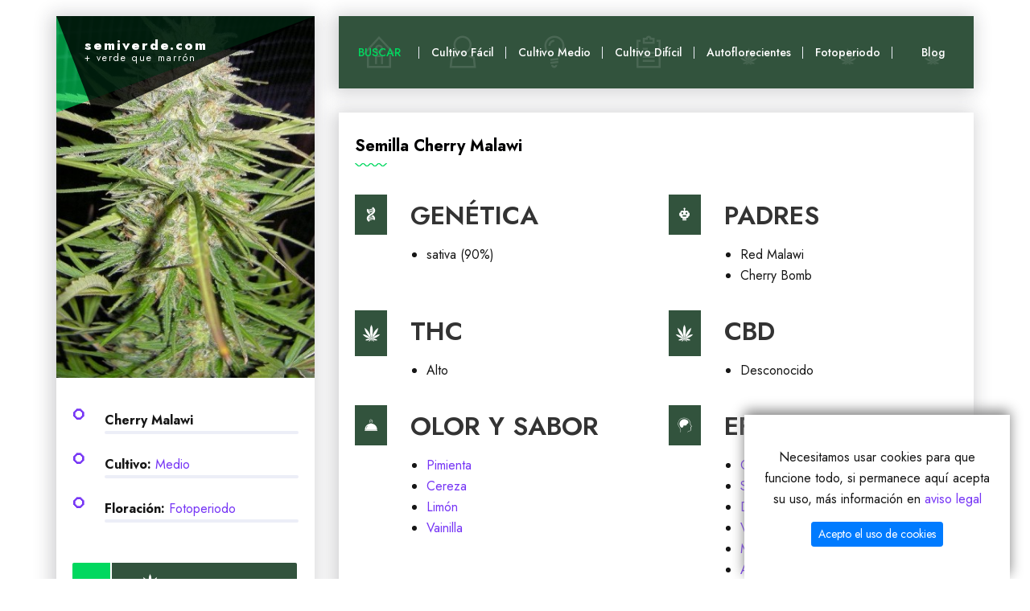

--- FILE ---
content_type: text/html; charset=UTF-8
request_url: https://semiverde.com/cherry-malawi/
body_size: 5833
content:

<!DOCTYPE html>
<html lang="es">

<head>
    <script src="https://ajax.googleapis.com/ajax/libs/jquery/3.3.1/jquery.min.js"></script>
<!-- Google tag (gtag.js) -->
<script defer src="https://www.googletagmanager.com/gtag/js?id=G-KW8Q59HVX0"></script>
<script>
  window.dataLayer = window.dataLayer || [];
  function gtag(){dataLayer.push(arguments);}
  gtag('js', new Date());

  gtag('config', 'G-KW8Q59HVX0');
</script>

    
<meta charset="UTF-8">
<title>Semilla Cherry Malawi - Información y características</title>
<meta name="description" content="Toda la información sobre la semilla Cherry Malawi - Genéticas, THC, CBD, sabores, efectos, dificultad de cultivo.">
<link rel="canonical" href="https://semiverde.com/cherry-malawi/">
<meta name="author" content="LCA">
<meta name="viewport" content="width=device-width, initial-scale=1.0">
<meta name="robots" content="INDEX, FOLLOW">
<!-- Etiquetas de metadatos para Facebook/Open Graph -->
<meta property="og:title" content="Cherry Malawi" />
<meta property="og:type" content="website" />
<meta property="og:url" content="https://semiverde.com/cherry-malawi/" />
<meta property="og:image" content="https://semiverde.com/img-semilla/cherry-malawi.jpg" />
<meta property="og:description" content="Toda la información sobre la semilla Cherry Malawi - Genéticas, THC, CBD, sabores, efectos, dificultad de cultivo." />
<meta property="article:published_time" content="2023-01-01 00:00:00" />
<meta property="article:modified_time" content="2023-05-31 09:23:52" />
<meta property="article:author" content="https://semiverde.com" />
<meta property="article:section" content="Blog" />

<!-- Etiquetas de metadatos para Twitter -->
<meta name="twitter:card" content="summary" />
<meta property="og:url" content="https://semiverde.com/cherry-malawi/" />
<meta property="og:title" content="Cherry Malawi" />
<meta property="og:description" content="Toda la información sobre la semilla Cherry Malawi - Genéticas, THC, CBD, sabores, efectos, dificultad de cultivo." />
<meta property="og:image" content="https://semiverde.com/img-semilla/cherry-malawi.jpg" />

<!-- Schema.org - Article -->
<script type="application/ld+json">
{
  "@context": "https://schema.org",
  "@type": "Article",
  "headline": "Semilla Cherry Malawi - Información y características",
  "description": "Toda la información sobre la semilla Cherry Malawi - Genéticas, THC, CBD, sabores, efectos, dificultad de cultivo.",
  "datePublished": "2023-01-01 00:00:00",
  "dateModified": "2023-05-31 09:23:52",
  "author": {
    "@type": "Person",
    "name": "LCA",
    "url": "https://semiverde.com"
  },
  "publisher": {
    "@type": "Organization",
    "name": "Semiverde.com",
    "logo": {
      "@type": "ImageObject",
      "url": "https://semiverde.com/img-semilla/nurse-jackie.jpg",
      "width": 600,
      "height": 60
    }
  },
  "image": {
    "@type": "ImageObject",
    "url": "https://semiverde.com/img-semilla/cherry-malawi.jpg",
    "width": 800,
    "height": 600
  },
  "mainEntityOfPage": "https://semiverde.com/cherry-malawi/",
  "articleSection": "Blog"
}
</script>




    <!-- Start Include All CSS -->
    <link rel="stylesheet" href="/assets/css/bootstrap.css" />
    <link rel="stylesheet" href="/assets/css/animate.css" />
    <link rel="stylesheet" href="/assets/css/stroke-gap-icons.css" />
    <link rel="stylesheet" href="/assets/css/icofont.css" />
    <link rel="stylesheet" href="/assets/css/flaticon.css" />
    <link rel="stylesheet" href="/assets/css/Interest.css">
    <link rel="stylesheet" href="/assets/css/owl.carousel.min.css">
    <link rel="stylesheet" href="/assets/css/owl.theme.default.min.css">
    <link rel="stylesheet" href="/assets/css/lightslider.css">
    <link rel="stylesheet" href="/assets/css/jquery.mCustomScrollbar.css">

    <link rel="stylesheet" href="/assets/css/preset.css" />
    <link rel="stylesheet" href="/assets/css/ignore_for_wp.css" />
    <link rel="stylesheet" href="/assets/css/theme.css" />
    <link rel="stylesheet" href="/assets/css/responsive.css" />
    <link rel="stylesheet" href="/assets/css/light.css" />
    <!-- End Include All CSS -->

    <!-- Favicon Icon -->
    <link rel="icon" type="image/png" href="/assets/images/favicon.png">
    <!-- Favicon Icon -->
</head>

<body class="light">

    
    <!-- Preloader Start 
        <div class="preloader">
            <div class="preloader-inner">
                <div class="preloader-box">
                    <div class="letter">L</div>
                    <div class="letter">O</div>
                    <div class="letter">A</div>
                    <div class="letter">D</div>
                    <div class="letter">I</div>
                    <div class="letter">N</div>
                    <div class="letter">G</div>
                </div>
            </div>
        </div>
         Preloader End -->

    <div class="container">
        <div class="row">
            <div class="col-lg-4 profileColumn">
                <div class="profileSidebar">
                    <div class="psHeader">
                        <svg preserveAspectRatio="none" viewBox="0 0 100 100">
                            <polygon points="0 20, 100 20, 0 100" opacity=".65"></polygon>
                        </svg>
                        <svg class="svg2" preserveAspectRatio="none" viewBox="0 0 100 120">
                            <polygon points="0 20, 100 20, 15 120" opacity=".8"></polygon>
                        </svg>
                        <div class="psContent">
                            <span style="font-size: 17px;font-weight: 800; margin-block-end: 5px;">semiverde.com</span>
                            <span>+ verde que marrón</span>
                        </div>
                    </div>
                    <div class="psPhoto">
                        <img src="/img-semilla/cherry-malawi.jpg" alt="Semilla Cherry Malawi" />
                        <!--<div class="psSocial">
                            <a href="https://facebook.com" target="_blank" class="fac"><i class="icofont-facebook"></i></a>
                            <a href="https://twitter.com" target="_blank" class="twi"><i class="icofont-twitter"></i></a>
                            <a href="https://dribbble.com/" target="_blank" class="dri"><i class="icofont-dribbble"></i></a>
                            <a href="https://www.instagram.com/" target="_blank" class="ins"><i class="icofont-instagram"></i></a>
                        </div>-->
                    </div>
                    <div class="psSkills">
                        <div class="pssBox">
                            <div class="pssbCount">⭕</div>
                            <span><b>Cherry Malawi</b></span>
                            <div class="pssbBars">
                                <div class="pssbBar" style="width: 0%;"></div>
                            </div>
                        </div>
                        <div class="pssBox">
                            <div class="pssbCount">⭕</div>
                            <span><b>Cultivo:</b>
                                <a href="/semillas/cultivo-medio/">Medio</a></span>                                <div class="pssbBars">
                                    <div class="pssbBar gr2" style="width: 0%;"></div>
                                </div>
                        </div>
                        <div class="pssBox">
                            <div class="pssbCount">⭕</div>
                            <span><b>Floración:</b>
                                <a href="/semillas/floracion-fotoperiodo/">Fotoperiodo</a></span>                                <div class="pssbBars">
                                    <div class="pssbBar gr3" style="width: 0%;"></div>
                                </div>
                        </div>
                    </div>
                    <div class="psFooter">



                        <a href="/blue-magic/" class="btt_btn only_icon btt_reverse"><span><i class="icofont-reply-all"></i></span></a>
                        <a href="/where-s-my-bike/" class="btt_btn"><span><i class="icon icofont-weed"></i> Siguiente semilla ></a>




                    </div>
                </div>
            </div>
            <div class="col-lg-8 contentColumn" id="tabContainer">
    <header class="header clearfix">
        <a href="javascript:void(0)" class="menu_btn"><i class="icofont-navigation-menu"></i>Menu</a>
        <nav class="mainMenu">
            <ul class="clearfix" id="mainTab">
                <li class="active"><a href="/"><i class="icon icon-House"></i><span>BUSCAR</span></a></li>
                <li><a href="/semillas/cultivo-facil/"><i class="icon icon-User"></i><span style="color:white">Cultivo Fácil</span></a></li>
                <li><a href="/semillas/cultivo-medio/"><i class="icon icon-Bulb"></i><span style="color:white">Cultivo Medio</span></a></li>
                <li><a href="/semillas/cultivo-dificil/"><i class="icon icon-ClipboardText"></i><span style="color:white">Cultivo Difícil</span></a></li>
                <li><a href="/semillas/floracion-autofloreciente/"><i class="icon icofont-weed"></i><span style="color:white">Autoflorecientes</span></a></li>
                <li><a href="/semillas/floracion-fotoperiodo/"><i class="icon icofont-weed"></i><span style="color:white">Fotoperiodo</span></a></li>
                <li><a href="https://semiverde.com/blog/"><i class="icon icofont-weed"></i><span style="color:white">Blog</span></a></li>
            </ul>
        </nav>

    </header>


            <div class="bodyContent" id="home">
                <div class="pageCointainer">
                    <section class="comonSection aboutSection">
                        <div class="container-fluid">
                            <div class="row">
                                <div class="col-lg-12">
                                    <h1 class="sectionTitle">Semilla Cherry Malawi</h1>
                                </div>
                            </div>
                            <div class="row">
                                <div class="col-lg-12">
                                    <div class="row">
                                        <div class="col-lg-6">
                                            <div class="icon_box_01">
                                                <i class="icon icofont-dna-alt-1"></i>
                                                <h2>GENÉTICA</h2>
                                                <ul>
                                                    <li>sativa (90%)</li>                                                </ul>
                                            </div>
                                        </div>
                                        <div class="col-lg-6">
                                            <div class="icon_box_01">
                                                <i class="icon icofont-robot"></i>
                                                <h2>PADRES</h2>
                                                <ul>

                                                    <li>Red Malawi</li><li>Cherry Bomb</li>
                                                </ul>
                                            </div>
                                        </div>
                                        <div class="col-lg-6">
                                            <div class="icon_box_01">
                                                <i class="icon icofont-weed"></i>
                                                <h2>THC</h2>
                                                <ul>
                                                    <li>Alto</li>                                                </ul>
                                            </div>
                                        </div>
                                        <div class="col-lg-6">
                                            <div class="icon_box_01">
                                                <i class="icon icofont-weed"></i>
                                                <h2>CBD</h2>
                                                <ul>
                                                    <li>Desconocido</li>                                                </ul>
                                            </div>
                                        </div>
                                        <div class="col-lg-6">
                                            <div class="icon_box_01">
                                                <i class="icon icofont-restaurant"></i>
                                                <h2>OLOR Y SABOR</h2>
                                                <ul>
                                                    <li><a href="/semillas/olor-sabor-pimienta/">Pimienta</a></li><li><a href="/semillas/olor-sabor-cereza/">Cereza</a></li><li><a href="/semillas/olor-sabor-limon/">Limón</a></li><li><a href="/semillas/olor-sabor-vainilla/">Vainilla</a></li>                                                </ul>
                                            </div>
                                        </div>
                                        <div class="col-lg-6">
                                            <div class="icon_box_01">
                                                <i class="icon icofont-autism"></i>
                                                <h2>EFECTO</h2>
                                                <ul>
                                                    <li><a href="/semillas/efecto-creativo/">Creativo</a></li><li><a href="/semillas/efecto-sociable/">Sociable</a></li><li><a href="/semillas/efecto-duradero/">Duradero</a></li><li><a href="/semillas/efecto-vigorizante/">Vigorizante</a></li><li><a href="/semillas/efecto-munchies/">Munchies</a></li><li><a href="/semillas/efecto-animado/">Animado</a></li>                                                </ul>
                                            </div>
                                        </div>
                                    </div>
                                </div>
                            </div>


                            <div class="row">
                                <div class="col-lg-12">
                                    <h2 class="sectionTitle">Cultivar Cherry Malawi</h2>
                                </div>
                            </div>
                            <div class="row">
                                <div class="col-lg-12">
                                    <div class="row">
                                        <div class="col-lg-6">
                                            <div class="icon_box_01">
                                                <i class="icon icofont-verification-check"></i>
                                                <h3>Dificultad de cultivo</h3>
                                                <ul>
                                                    <li>Medio</li>                                                </ul>
                                            </div>
                                        </div>
                                        <div class="col-lg-6">
                                            <div class="icon_box_01">
                                                <i class="icon icofont-verification-check"></i>
                                                <h3>Tipo de floración</h3>
                                                <ul>
                                                    <li>Fotoperiodo</li>                                                </ul>
                                            </div>
                                        </div>
                                        <div class="col-lg-6">
                                            <div class="icon_box_01">
                                                <i class="icon icofont-verification-check"></i>
                                                <h3>De siembra a cosecha</h3>
                                                <ul>
                                                    <li>10-11 semanas</li>                                                </ul>
                                            </div>
                                        </div>
                                        <div class="col-lg-6">
                                            <div class="icon_box_01">
                                                <i class="icon icofont-verification-check"></i>
                                                <h3>Producción en interior</h3>
                                                <ul>
                                                    <li>Abundante</li>                                                </ul>
                                            </div>
                                        </div>
                                        <div class="col-lg-6">
                                            <div class="icon_box_01">
                                                <i class="icon icofont-verification-check"></i>
                                                <h3>Producción en exterior</h3>
                                                <ul>
                                                    <li>Abundante</li>                                                </ul>
                                            </div>
                                        </div>
                                        <div class="col-lg-6">
                                            <div class="icon_box_01">
                                                <i class="icon icofont-verification-check"></i>
                                                <h3>Altura en interior</h3>
                                                <ul>
                                                    <li>Alta</li>                                                </ul>
                                            </div>
                                        </div>
                                        <div class="col-lg-6">
                                            <div class="icon_box_01">
                                                <i class="icon icofont-verification-check"></i>
                                                <h3>Altura en exterior</h3>
                                                <ul>
                                                    <li>Alta</li>                                                </ul>
                                            </div>
                                        </div>
                                    </div>
                                </div>
                            </div>


                            <div class="row mt30">
                                <div class="col-lg-12">
                                    <h2 class="sectionTitle mb22">Descripción</h2>
                                </div>
                            </div>
                            <div class="row">
                                <div class="col-lg-12">
                                    <div class="abContent">

                                        <p>¡Bienvenidos a mi blog sobre semillas de marihuana y cannabis! Hoy quiero hablarles sobre una variedad que está ganando popularidad rápidamente: Cherry Malawi.</p>

<h2>¿Qué es Cherry Malawi?</h2>

<p>Cherry Malawi es una cepa híbrida que proviene de la combinación de dos variedades: Cherry Pie y Malawi. La primera es una cepa estadounidense dulce y afrutada, mientras que la segunda es una sativa de origen africano que se caracteriza por sus efectos psicodélicos y energéticos.</p>

<h2>Cultivo</h2>

<p>Cherry Malawi es una cepa relativamente fácil de cultivar, aunque es importante prestar atención a las condiciones del entorno. Es recomendable mantenerla en un lugar seco y con buena ventilación para evitar la acumulación de humedad, lo que puede causar problemas como moho y hongos.</p>

<h3>Características del cultivo</h3>

<p>La planta de Cherry Malawi suele crecer hasta una altura media-alta y su floración tiene una duración aproximada de 9 semanas. Produce cogollos densos y resinosos, que contienen una gran cantidad de terpenos y cannabinoides.</p>

<h2>Efectos y Sabores</h2>

<p>Los efectos de Cherry Malawi son principalmente psicoactivos, lo que la hace ideal para relajarse y evadir la ansiedad. Además, el efecto de la cepa es energizante, estimulando su creatividad y resolviendo problemas de insomnio.</p>

<p>El sabor de Cherry Malawi es dulce y afrutado, lo que evoca un sabor muy agradable en la boca del consumidor. Tiene notas fuertes de cerezas, como su nombre indica, y también un sabor cítrico delicado.</p>

<h3>Influencia de la genética</h3>

<p>La influencia de Cherry Pie en esta cepa se nota claramente en su sabor y aroma. La tendencia genética de Malawi por su lado proporciona un efecto estimulante y enérgico. Como resultado, Cherry Malawi produce una sensación de euforia, creatividad y energía que es muy deseada entre los amantes de la marihuana.</p>

<h2>Preguntas Frecuentes</h2>

<h3>¿Cuál es el efecto más fuerte?</h3>

<p>El efecto más fuerte de Cherry Malawi es la sensación de energía y creatividad, seguida de una sensación de relajación y felicidad.</p>

<h3>¿Cómo puedo obtener semillas de Cherry Malawi?</h3>

<p>Las semillas de Cherry Malawi están disponibles en tiendas especializadas o en línea, y hay varias opciones establecidas para comprar semillas con seguridad y rapidez. Cabe recordar que la compra y venta de marihuana está legalizada en determinados países.</p>

<h3>¿Es legal cultivar Cherry Malawi?</h3>

<p>La legalidad de cultivar Cherry Malawi dependerá del lugar en que te encuentres. Se recomienda verificar las leyes locales antes de comenzar a cultivar esta variedad en particular.</p>

<p>¡Espero que hayan disfrutado leyendo sobre Cherry Malawi en mi blog! Si tienen alguna otra pregunta, ¡no duden en hacérmela saber en los comentarios!</p>
                                        <p>Otros usuarios también buscan la semilla de marihuana <a href="/where-s-my-bike/">Where's My Bike.</a></p>
                                    </div>
                                </div>
                            </div>
                            <div class="row mt52">
                                <div class="col-lg-12">
                                    <h2 class="sectionTitle">Mejores categorias</h2>
                                </div>
                            </div>
                            <div class="row itemMb30">
    <div class="col-lg-4">
        <a href="/semillas/cultivo-facil/">
            <div class="pricingTable text-center texto-blanco font-18">
                <h3>SEMILLAS dificultad de cultivo <span style="color:white;"> FÁCIL</span></h3>
            </div>
        </a>
    </div>
    <div class="col-lg-4">
        <a href="/semillas/cultivo-medio/">
            <div class="pricingTable text-center texto-blanco font-18">
                <h3>SEMILLAS dificultad de cultivo <span style="color:white;">MEDIO</span></h3>
            </div>
        </a>
    </div>
    <div class="col-lg-4">
        <a href="/semillas/cultivo-dificil/">
            <div class="pricingTable text-center texto-blanco font-18">
                <h3>SEMILLAS dificultad de cultivo <span style="color:white;">DIFÍCIL</span></h3>
            </div>
        </a>
    </div>
    <div class="col-lg-4">
        <a href="/semillas/floracion-autofloreciente/">
            <div class="pricingTable text-center texto-blanco font-18">
                <h3>SEMILLAS de floración <span style="color:white;">AUTOFLORECIENTES</span></h3>
            </div>
        </a>
    </div>
    <div class="col-lg-4">
        <a href="/semillas/floracion-fotoperiodo/">
            <div class="pricingTable text-center texto-blanco font-18">
                <h3>SEMILLAS de floración <span style="color:white;">FOTOPERIODO</span></h3>
            </div>
        </a>
    </div>
    <div class="col-lg-4">
        <a href="/semillas/efecto-relajante/">
            <div class="pricingTable text-center texto-blanco font-18">
                <h3>SEMILLAS efecto <span style="color:white;">RELAJANTE</span></h3>
            </div>
        </a>
    </div>
    <div class="col-lg-4">
        <a href="/semillas/efecto-animado/">
            <div class="pricingTable text-center texto-blanco font-18">
                <h3>SEMILLAS efecto <span style="color:white;">ANIMADO</span></h3>
            </div>
        </a>
    </div>
    <div class="col-lg-4">
        <a href="/semillas/efecto-alegre/">
            <div class="pricingTable text-center texto-blanco font-18">
                <h3>SEMILLAS efecto <span style="color:white;">ALEGRE</span></h3>
            </div>
        </a>
    </div>
    <div class="col-lg-4">
        <a href="/semillas/efecto-sociable/">
            <div class="pricingTable text-center texto-blanco font-18">
                <h3>SEMILLAS efecto <span style="color:white;">SOCIABLE</span></h3>
            </div>
        </a>
    </div>
    <div class="col-lg-4">
        <a href="/semillas/efecto-calmante/">
            <div class="pricingTable text-center texto-blanco font-18">
                <h3>SEMILLAS efecto <span style="color:white;">CALMANTE</span></h3>
            </div>
        </a>
    </div>
    <div class="col-lg-4">
        <a href="/semillas/efecto-concentracion/">
            <div class="pricingTable text-center texto-blanco font-18">
                <h3>SEMILLAS efecto <span style="color:white;">CONCENTRACIÓN</span></h3>
            </div>
        </a>
    </div>
    <div class="col-lg-4">
        <a href="/semillas/efecto-motivado/">
            <div class="pricingTable text-center texto-blanco font-18">
                <h3>SEMILLAS efecto <span style="color:white;">MOTIVADO</span></h3>
            </div>
        </a>
    </div>
</div><div class="row mt60">
    <div class="col-lg-12">
        <h2 class="sectionTitle">Tienda Online</h2>
    </div>
</div>
<div class="row">
    <a href="https://www.growmania.es/semillas-de-marihuana" rel="nofollow">
        <div class="col-lg-4">
            <div class="pricingTable text-center fondo-negro">
                <h3>Semillas de Marihuana</h3>
                <p>Patrocina Growmania</p>
            </div>
    </a>
</div>
<a href="https://www.growmania.es/fertilizantes-y-abonos" rel="nofollow">
    <div class="col-lg-4">
        <div class="pricingTable text-center fondo-negro">
            <h3>Fertilizantes y abonos</h3>
            <p>Patrocina Growmania</p>
        </div>
</a>
</div>
<a href="https://www.growmania.es/armarios-de-cultivo-e-invernaderos" rel="nofollow">
    <div class="col-lg-4">
        <div class="pricingTable text-center fondo-negro">
            <h3>Armarios de cultivo</h3>
            <p>Patrocina Growmania</p>
        </div>
</a>
    </div>                        </div>
                        <div class="row mt30">
                            <div class="col-lg-12">
                                <div class="clientSlider owl-carousel">
                                    <div class="sliderItem">
                                        <a href="javascript:void(0);">
                                            <img src="/assets/images/client/8.png" alt="Client" />
                                        </a>
                                    </div>
                                    <div class="sliderItem">
                                        <a href="javascript:void(0);">
                                            <img src="/assets/images/client/9.png" alt="Client" />
                                        </a>
                                    </div>
                                    <div class="sliderItem">
                                        <a href="javascript:void(0);">
                                            <img src="/assets/images/client/10.png" alt="Client" />
                                        </a>
                                    </div>
                                    <div class="sliderItem">
                                        <a href="javascript:void(0);">
                                            <img src="/assets/images/client/11.png" alt="Client" />
                                        </a>
                                    </div>
                                </div>
                            </div>
                        </div>
                </div>
                </section>

                <footer class="footer">
    <div class="container-fluid">
        <div class="row">
            <div class="col-lg-12 text-center">
                <div class="copyRight">&copy; 2023 All Rights Reserved By <a href="https://www.seoclic.com/" rel="nofollow noopener noreferrer" target="_blank">SEOCLIC</a></div>
                <span><a href="https://www.growmania.es/content/3-terminos-y-condiciones-de-uso" rel="nofollow noopener noreferrer" target="_blank">Aviso Legal</a></span>
                <br><a href="https://www.growmania.es/content/3-terminos-y-condiciones-de-uso" rel="nofollow noopener noreferrer" target="_blank">Política de Privacidad</a></br>
                <p><a href="https://www.growmania.es/content/9-politica-de-cookies" rel="nofollow noopener noreferrer" target="_blank">Política de Cookies</a></p>
            </div>
        </div>
    </div>
</footer>

<div id="div-cookies" style="display: none;">
    Necesitamos usar cookies para que funcione todo, si permanece aquí acepta su uso, más información en
    <a hreflang="es" href="https://www.growmania.es/content/3-terminos-y-condiciones-de-uso">aviso legal</a>
    <button type="button" class="btn btn-sm btn-primary" onclick="acceptCookies()">
        Acepto el uso de cookies
    </button>
</div>
<style>
#div-cookies {
    position: fixed;
    bottom: 0px;
    right: 25px;
    width: 330px;
    background-color: white;
    box-shadow: 0px -5px 15px gray;
    padding: 7px;
    text-align: center;
    z-index: 99;
    padding: 40px 20px;
}

@media (max-width:768px) {
    #div-cookies {
        width: 100% !important;
        left: 0px !important;
        right: 0px !important;
    }
}

.btn-sm, .btn-group-sm > .btn {
margin-block-start: 15px;
}

</style>
<script>
function checkAcceptCookies() {
    if (localStorage.acceptCookies == 'true') {
    } else {
        $('#div-cookies').show();
    }
}
function acceptCookies() {
    localStorage.acceptCookies = 'true';
    $('#div-cookies').hide();
}
$(document).ready(function() {
    checkAcceptCookies();
});
</script>


            </div>
        </div>
    </div>
    </div>
    </div>

    <!-- Bact To Top -->
    <a href="javascript:void(0);" id="backtotop"><i class="icofont-bubble-up"></i></a>
    <!-- Bact To Top -->

    <!-- Start Include All JS -->
    <script src="/assets/js/jquery.js"></script>
    <script src="/assets/js/bootstrap.min.js"></script>
    <script src="/assets/js/jquery.appear.js"></script>
    <script src="/assets/js/owl.carousel.min.js"></script>
    <script src="/assets/js/mixer.js"></script>
    <script src="/assets/js/lightslider.min.js"></script>
    <script src="https://maps.google.com/maps/api/js?key=AIzaSyBJtPMZ_LWZKuHTLq5o08KSncQufIhPU3o"></script>
    <script src="/assets/js/gmaps.js"></script>
    <script src="/assets/js/anime.min.js"></script>
    <script src="/assets/js/folio.js"></script>
    <script src="/assets/js/jquery.mCustomScrollbar.concat.min.js"></script>

    <script src="/assets/js/jquery.easytabs.min.js"></script>
    <script src="/assets/js/theme.js"></script>
    <!-- End Include All JS -->
</body>

</html>

--- FILE ---
content_type: text/css; charset=iso-8859-1
request_url: https://semiverde.com/assets/css/icofont.css
body_size: 15827
content:
/*! 
* @package IcoFont 
* @version 1.0.1 
* @author IcoFont https://icofont.com 
* @copyright Copyright (c) 2015 - 2018 IcoFont 
* @license - https://icofont.com/license/
*/

@font-face
{

    font-family: "IcoFont";
    font-weight: normal;
    font-style: "Regular";
    src: url("../fonts/icofont.woff2") format("woff2"),
        url("../fonts/icofont.woff") format("woff");
}

[class^="icofont-"], [class*=" icofont-"]
{
    font-family: 'IcoFont' !important;
    speak: none;
    font-style: normal;
    font-weight: normal;
    font-variant: normal;
    text-transform: none;
    white-space: nowrap;
    word-wrap: normal;
    direction: ltr;
    line-height: inherit;
    /* Better Font Rendering =========== */
    -webkit-font-feature-settings: "liga";
    -webkit-font-smoothing: antialiased;
}

.icofont-angry-monster:before
{
    content: "\e800";
}

.icofont-bathtub:before
{
    content: "\e801";
}

.icofont-bird-wings:before
{
    content: "\e802";
}

.icofont-bow:before
{
    content: "\e803";
}

.icofont-castle:before
{
    content: "\e804";
}

.icofont-circuit:before
{
    content: "\e805";
}

.icofont-crown-king:before
{
    content: "\e806";
}

.icofont-crown-queen:before
{
    content: "\e807";
}

.icofont-dart:before
{
    content: "\e808";
}

.icofont-disability-race:before
{
    content: "\e809";
}

.icofont-diving-goggle:before
{
    content: "\e80a";
}

.icofont-eye-open:before
{
    content: "\e80b";
}

.icofont-flora-flower:before
{
    content: "\e80c";
}

.icofont-flora:before
{
    content: "\e80d";
}

.icofont-gift-box:before
{
    content: "\e80e";
}

.icofont-halloween-pumpkin:before
{
    content: "\e80f";
}

.icofont-hand-power:before
{
    content: "\e810";
}

.icofont-hand-thunder:before
{
    content: "\e811";
}

.icofont-king-monster:before
{
    content: "\e812";
}

.icofont-love:before
{
    content: "\e813";
}

.icofont-magician-hat:before
{
    content: "\e814";
}

.icofont-native-american:before
{
    content: "\e815";
}

.icofont-owl-look:before
{
    content: "\e816";
}

.icofont-phoenix:before
{
    content: "\e817";
}

.icofont-robot-face:before
{
    content: "\e818";
}

.icofont-sand-clock:before
{
    content: "\e819";
}

.icofont-shield-alt:before
{
    content: "\e81a";
}

.icofont-ship-wheel:before
{
    content: "\e81b";
}

.icofont-skull-danger:before
{
    content: "\e81c";
}

.icofont-skull-face:before
{
    content: "\e81d";
}

.icofont-snowmobile:before
{
    content: "\e81e";
}

.icofont-space-shuttle:before
{
    content: "\e81f";
}

.icofont-star-shape:before
{
    content: "\e820";
}

.icofont-swirl:before
{
    content: "\e821";
}

.icofont-tattoo-wing:before
{
    content: "\e822";
}

.icofont-throne:before
{
    content: "\e823";
}

.icofont-tree-alt:before
{
    content: "\e824";
}

.icofont-triangle:before
{
    content: "\e825";
}

.icofont-unity-hand:before
{
    content: "\e826";
}

.icofont-weed:before
{
    content: "\e827";
    font-size: 25px;
}

.icofont-woman-bird:before
{
    content: "\e828";
}

.icofont-bat:before
{
    content: "\e829";
}

.icofont-bear-face:before
{
    content: "\e82a";
}

.icofont-bear-tracks:before
{
    content: "\e82b";
}

.icofont-bear:before
{
    content: "\e82c";
}

.icofont-bird-alt:before
{
    content: "\e82d";
}

.icofont-bird-flying:before
{
    content: "\e82e";
}

.icofont-bird:before
{
    content: "\e82f";
}

.icofont-birds:before
{
    content: "\e830";
}

.icofont-bone:before
{
    content: "\e831";
}

.icofont-bull:before
{
    content: "\e832";
}

.icofont-butterfly-alt:before
{
    content: "\e833";
}

.icofont-butterfly:before
{
    content: "\e834";
}

.icofont-camel-alt:before
{
    content: "\e835";
}

.icofont-camel-head:before
{
    content: "\e836";
}

.icofont-camel:before
{
    content: "\e837";
}

.icofont-cat-alt-1:before
{
    content: "\e838";
}

.icofont-cat-alt-2:before
{
    content: "\e839";
}

.icofont-cat-alt-3:before
{
    content: "\e83a";
}

.icofont-cat-dog:before
{
    content: "\e83b";
}

.icofont-cat-face:before
{
    content: "\e83c";
}

.icofont-cat:before
{
    content: "\e83d";
}

.icofont-cow-head:before
{
    content: "\e83e";
}

.icofont-cow:before
{
    content: "\e83f";
}

.icofont-crab:before
{
    content: "\e840";
}

.icofont-crocodile:before
{
    content: "\e841";
}

.icofont-deer-head:before
{
    content: "\e842";
}

.icofont-dog-alt:before
{
    content: "\e843";
}

.icofont-dog-barking:before
{
    content: "\e844";
}

.icofont-dog:before
{
    content: "\e845";
}

.icofont-dolphin:before
{
    content: "\e846";
}

.icofont-duck-tracks:before
{
    content: "\e847";
}

.icofont-eagle-head:before
{
    content: "\e848";
}

.icofont-eaten-fish:before
{
    content: "\e849";
}

.icofont-elephant-alt:before
{
    content: "\e84a";
}

.icofont-elephant-head-alt:before
{
    content: "\e84b";
}

.icofont-elephant-head:before
{
    content: "\e84c";
}

.icofont-elephant:before
{
    content: "\e84d";
}

.icofont-elk:before
{
    content: "\e84e";
}

.icofont-fish-1:before
{
    content: "\e84f";
}

.icofont-fish-2:before
{
    content: "\e850";
}

.icofont-fish-3:before
{
    content: "\e851";
}

.icofont-fish-4:before
{
    content: "\e852";
}

.icofont-fish-5:before
{
    content: "\e853";
}

.icofont-fish:before
{
    content: "\e854";
}

.icofont-fox-alt:before
{
    content: "\e855";
}

.icofont-fox:before
{
    content: "\e856";
}

.icofont-frog-tracks:before
{
    content: "\e857";
}

.icofont-frog:before
{
    content: "\e858";
}

.icofont-froggy:before
{
    content: "\e859";
}

.icofont-giraffe-head-1:before
{
    content: "\e85a";
}

.icofont-giraffe-head-2:before
{
    content: "\e85b";
}

.icofont-giraffe-head:before
{
    content: "\e85c";
}

.icofont-giraffe:before
{
    content: "\e85d";
}

.icofont-goat-head:before
{
    content: "\e85e";
}

.icofont-gorilla:before
{
    content: "\e85f";
}

.icofont-hen-tracks:before
{
    content: "\e860";
}

.icofont-horse-head-1:before
{
    content: "\e861";
}

.icofont-horse-head-2:before
{
    content: "\e862";
}

.icofont-horse-head:before
{
    content: "\e863";
}

.icofont-horse-tracks:before
{
    content: "\e864";
}

.icofont-jellyfish:before
{
    content: "\e865";
}

.icofont-kangaroo:before
{
    content: "\e866";
}

.icofont-lemur:before
{
    content: "\e867";
}

.icofont-lion-head-1:before
{
    content: "\e868";
}

.icofont-lion-head-2:before
{
    content: "\e869";
}

.icofont-lion-head:before
{
    content: "\e86a";
}

.icofont-lion:before
{
    content: "\e86b";
}

.icofont-monkey-2:before
{
    content: "\e86c";
}

.icofont-monkey-3:before
{
    content: "\e86d";
}

.icofont-monkey-face:before
{
    content: "\e86e";
}

.icofont-monkey:before
{
    content: "\e86f";
}

.icofont-octopus-alt:before
{
    content: "\e870";
}

.icofont-octopus:before
{
    content: "\e871";
}

.icofont-owl:before
{
    content: "\e872";
}

.icofont-panda-face:before
{
    content: "\e873";
}

.icofont-panda:before
{
    content: "\e874";
}

.icofont-panther:before
{
    content: "\e875";
}

.icofont-parrot-lip:before
{
    content: "\e876";
}

.icofont-parrot:before
{
    content: "\e877";
}

.icofont-paw:before
{
    content: "\e878";
}

.icofont-pelican:before
{
    content: "\e879";
}

.icofont-penguin:before
{
    content: "\e87a";
}

.icofont-pig-face:before
{
    content: "\e87b";
}

.icofont-pig:before
{
    content: "\e87c";
}

.icofont-pigeon-1:before
{
    content: "\e87d";
}

.icofont-pigeon-2:before
{
    content: "\e87e";
}

.icofont-pigeon:before
{
    content: "\e87f";
}

.icofont-rabbit:before
{
    content: "\e880";
}

.icofont-rat:before
{
    content: "\e881";
}

.icofont-rhino-head:before
{
    content: "\e882";
}

.icofont-rhino:before
{
    content: "\e883";
}

.icofont-rooster:before
{
    content: "\e884";
}

.icofont-seahorse:before
{
    content: "\e885";
}

.icofont-seal:before
{
    content: "\e886";
}

.icofont-shrimp-alt:before
{
    content: "\e887";
}

.icofont-shrimp:before
{
    content: "\e888";
}

.icofont-snail-1:before
{
    content: "\e889";
}

.icofont-snail-2:before
{
    content: "\e88a";
}

.icofont-snail-3:before
{
    content: "\e88b";
}

.icofont-snail:before
{
    content: "\e88c";
}

.icofont-snake:before
{
    content: "\e88d";
}

.icofont-squid:before
{
    content: "\e88e";
}

.icofont-squirrel:before
{
    content: "\e88f";
}

.icofont-tiger-face:before
{
    content: "\e890";
}

.icofont-tiger:before
{
    content: "\e891";
}

.icofont-turtle:before
{
    content: "\e892";
}

.icofont-whale:before
{
    content: "\e893";
}

.icofont-woodpecker:before
{
    content: "\e894";
}

.icofont-zebra:before
{
    content: "\e895";
}

.icofont-brand-acer:before
{
    content: "\e896";
}

.icofont-brand-adidas:before
{
    content: "\e897";
}

.icofont-brand-adobe:before
{
    content: "\e898";
}

.icofont-brand-air-new-zealand:before
{
    content: "\e899";
}

.icofont-brand-airbnb:before
{
    content: "\e89a";
}

.icofont-brand-aircell:before
{
    content: "\e89b";
}

.icofont-brand-airtel:before
{
    content: "\e89c";
}

.icofont-brand-alcatel:before
{
    content: "\e89d";
}

.icofont-brand-alibaba:before
{
    content: "\e89e";
}

.icofont-brand-aliexpress:before
{
    content: "\e89f";
}

.icofont-brand-alipay:before
{
    content: "\e8a0";
}

.icofont-brand-amazon:before
{
    content: "\e8a1";
}

.icofont-brand-amd:before
{
    content: "\e8a2";
}

.icofont-brand-american-airlines:before
{
    content: "\e8a3";
}

.icofont-brand-android-robot:before
{
    content: "\e8a4";
}

.icofont-brand-android:before
{
    content: "\e8a5";
}

.icofont-brand-aol:before
{
    content: "\e8a6";
}

.icofont-brand-apple:before
{
    content: "\e8a7";
}

.icofont-brand-appstore:before
{
    content: "\e8a8";
}

.icofont-brand-asus:before
{
    content: "\e8a9";
}

.icofont-brand-ati:before
{
    content: "\e8aa";
}

.icofont-brand-att:before
{
    content: "\e8ab";
}

.icofont-brand-audi:before
{
    content: "\e8ac";
}

.icofont-brand-axiata:before
{
    content: "\e8ad";
}

.icofont-brand-bada:before
{
    content: "\e8ae";
}

.icofont-brand-bbc:before
{
    content: "\e8af";
}

.icofont-brand-bing:before
{
    content: "\e8b0";
}

.icofont-brand-blackberry:before
{
    content: "\e8b1";
}

.icofont-brand-bmw:before
{
    content: "\e8b2";
}

.icofont-brand-box:before
{
    content: "\e8b3";
}

.icofont-brand-burger-king:before
{
    content: "\e8b4";
}

.icofont-brand-business-insider:before
{
    content: "\e8b5";
}

.icofont-brand-buzzfeed:before
{
    content: "\e8b6";
}

.icofont-brand-cannon:before
{
    content: "\e8b7";
}

.icofont-brand-casio:before
{
    content: "\e8b8";
}

.icofont-brand-china-mobile:before
{
    content: "\e8b9";
}

.icofont-brand-china-telecom:before
{
    content: "\e8ba";
}

.icofont-brand-china-unicom:before
{
    content: "\e8bb";
}

.icofont-brand-cisco:before
{
    content: "\e8bc";
}

.icofont-brand-citibank:before
{
    content: "\e8bd";
}

.icofont-brand-cnet:before
{
    content: "\e8be";
}

.icofont-brand-cnn:before
{
    content: "\e8bf";
}

.icofont-brand-cocal-cola:before
{
    content: "\e8c0";
}

.icofont-brand-compaq:before
{
    content: "\e8c1";
}

.icofont-brand-debian:before
{
    content: "\e8c2";
}

.icofont-brand-delicious:before
{
    content: "\e8c3";
}

.icofont-brand-dell:before
{
    content: "\e8c4";
}

.icofont-brand-designbump:before
{
    content: "\e8c5";
}

.icofont-brand-designfloat:before
{
    content: "\e8c6";
}

.icofont-brand-disney:before
{
    content: "\e8c7";
}

.icofont-brand-dodge:before
{
    content: "\e8c8";
}

.icofont-brand-dove:before
{
    content: "\e8c9";
}

.icofont-brand-drupal:before
{
    content: "\e8ca";
}

.icofont-brand-ebay:before
{
    content: "\e8cb";
}

.icofont-brand-eleven:before
{
    content: "\e8cc";
}

.icofont-brand-emirates:before
{
    content: "\e8cd";
}

.icofont-brand-espn:before
{
    content: "\e8ce";
}

.icofont-brand-etihad-airways:before
{
    content: "\e8cf";
}

.icofont-brand-etisalat:before
{
    content: "\e8d0";
}

.icofont-brand-etsy:before
{
    content: "\e8d1";
}

.icofont-brand-fastrack:before
{
    content: "\e8d2";
}

.icofont-brand-fedex:before
{
    content: "\e8d3";
}

.icofont-brand-ferrari:before
{
    content: "\e8d4";
}

.icofont-brand-fitbit:before
{
    content: "\e8d5";
}

.icofont-brand-flikr:before
{
    content: "\e8d6";
}

.icofont-brand-forbes:before
{
    content: "\e8d7";
}

.icofont-brand-foursquare:before
{
    content: "\e8d8";
}

.icofont-brand-foxconn:before
{
    content: "\e8d9";
}

.icofont-brand-fujitsu:before
{
    content: "\e8da";
}

.icofont-brand-general-electric:before
{
    content: "\e8db";
}

.icofont-brand-gillette:before
{
    content: "\e8dc";
}

.icofont-brand-gizmodo:before
{
    content: "\e8dd";
}

.icofont-brand-gnome:before
{
    content: "\e8de";
}

.icofont-brand-google:before
{
    content: "\e8df";
}

.icofont-brand-gopro:before
{
    content: "\e8e0";
}

.icofont-brand-gucci:before
{
    content: "\e8e1";
}

.icofont-brand-hallmark:before
{
    content: "\e8e2";
}

.icofont-brand-hi5:before
{
    content: "\e8e3";
}

.icofont-brand-honda:before
{
    content: "\e8e4";
}

.icofont-brand-hp:before
{
    content: "\e8e5";
}

.icofont-brand-hsbc:before
{
    content: "\e8e6";
}

.icofont-brand-htc:before
{
    content: "\e8e7";
}

.icofont-brand-huawei:before
{
    content: "\e8e8";
}

.icofont-brand-hulu:before
{
    content: "\e8e9";
}

.icofont-brand-hyundai:before
{
    content: "\e8ea";
}

.icofont-brand-ibm:before
{
    content: "\e8eb";
}

.icofont-brand-icofont:before
{
    content: "\e8ec";
}

.icofont-brand-icq:before
{
    content: "\e8ed";
}

.icofont-brand-ikea:before
{
    content: "\e8ee";
}

.icofont-brand-imdb:before
{
    content: "\e8ef";
}

.icofont-brand-indiegogo:before
{
    content: "\e8f0";
}

.icofont-brand-intel:before
{
    content: "\e8f1";
}

.icofont-brand-ipair:before
{
    content: "\e8f2";
}

.icofont-brand-jaguar:before
{
    content: "\e8f3";
}

.icofont-brand-java:before
{
    content: "\e8f4";
}

.icofont-brand-joomla:before
{
    content: "\e8f5";
}

.icofont-brand-kickstarter:before
{
    content: "\e8f6";
}

.icofont-brand-kik:before
{
    content: "\e8f7";
}

.icofont-brand-lastfm:before
{
    content: "\e8f8";
}

.icofont-brand-lego:before
{
    content: "\e8f9";
}

.icofont-brand-lenovo:before
{
    content: "\e8fa";
}

.icofont-brand-levis:before
{
    content: "\e8fb";
}

.icofont-brand-lexus:before
{
    content: "\e8fc";
}

.icofont-brand-lg:before
{
    content: "\e8fd";
}

.icofont-brand-life-hacker:before
{
    content: "\e8fe";
}

.icofont-brand-linux-mint:before
{
    content: "\e8ff";
}

.icofont-brand-linux:before
{
    content: "\e900";
}

.icofont-brand-lionix:before
{
    content: "\e901";
}

.icofont-brand-loreal:before
{
    content: "\e902";
}

.icofont-brand-louis-vuitton:before
{
    content: "\e903";
}

.icofont-brand-mac-os:before
{
    content: "\e904";
}

.icofont-brand-marvel-app:before
{
    content: "\e905";
}

.icofont-brand-mashable:before
{
    content: "\e906";
}

.icofont-brand-mazda:before
{
    content: "\e907";
}

.icofont-brand-mcdonals:before
{
    content: "\e908";
}

.icofont-brand-mercedes:before
{
    content: "\e909";
}

.icofont-brand-micromax:before
{
    content: "\e90a";
}

.icofont-brand-microsoft:before
{
    content: "\e90b";
}

.icofont-brand-mobileme:before
{
    content: "\e90c";
}

.icofont-brand-mobily:before
{
    content: "\e90d";
}

.icofont-brand-motorola:before
{
    content: "\e90e";
}

.icofont-brand-msi:before
{
    content: "\e90f";
}

.icofont-brand-mts:before
{
    content: "\e910";
}

.icofont-brand-myspace:before
{
    content: "\e911";
}

.icofont-brand-mytv:before
{
    content: "\e912";
}

.icofont-brand-nasa:before
{
    content: "\e913";
}

.icofont-brand-natgeo:before
{
    content: "\e914";
}

.icofont-brand-nbc:before
{
    content: "\e915";
}

.icofont-brand-nescafe:before
{
    content: "\e916";
}

.icofont-brand-nestle:before
{
    content: "\e917";
}

.icofont-brand-netflix:before
{
    content: "\e918";
}

.icofont-brand-nexus:before
{
    content: "\e919";
}

.icofont-brand-nike:before
{
    content: "\e91a";
}

.icofont-brand-nokia:before
{
    content: "\e91b";
}

.icofont-brand-nvidia:before
{
    content: "\e91c";
}

.icofont-brand-omega:before
{
    content: "\e91d";
}

.icofont-brand-opensuse:before
{
    content: "\e91e";
}

.icofont-brand-oracle:before
{
    content: "\e91f";
}

.icofont-brand-panasonic:before
{
    content: "\e920";
}

.icofont-brand-paypal:before
{
    content: "\e921";
}

.icofont-brand-pepsi:before
{
    content: "\e922";
}

.icofont-brand-philips:before
{
    content: "\e923";
}

.icofont-brand-pizza-hut:before
{
    content: "\e924";
}

.icofont-brand-playstation:before
{
    content: "\e925";
}

.icofont-brand-puma:before
{
    content: "\e926";
}

.icofont-brand-qatar-air:before
{
    content: "\e927";
}

.icofont-brand-qvc:before
{
    content: "\e928";
}

.icofont-brand-readernaut:before
{
    content: "\e929";
}

.icofont-brand-redbull:before
{
    content: "\e92a";
}

.icofont-brand-reebok:before
{
    content: "\e92b";
}

.icofont-brand-reuters:before
{
    content: "\e92c";
}

.icofont-brand-samsung:before
{
    content: "\e92d";
}

.icofont-brand-sap:before
{
    content: "\e92e";
}

.icofont-brand-saudia-airlines:before
{
    content: "\e92f";
}

.icofont-brand-scribd:before
{
    content: "\e930";
}

.icofont-brand-shell:before
{
    content: "\e931";
}

.icofont-brand-siemens:before
{
    content: "\e932";
}

.icofont-brand-sk-telecom:before
{
    content: "\e933";
}

.icofont-brand-slideshare:before
{
    content: "\e934";
}

.icofont-brand-smashing-magazine:before
{
    content: "\e935";
}

.icofont-brand-snapchat:before
{
    content: "\e936";
}

.icofont-brand-sony-ericsson:before
{
    content: "\e937";
}

.icofont-brand-sony:before
{
    content: "\e938";
}

.icofont-brand-soundcloud:before
{
    content: "\e939";
}

.icofont-brand-sprint:before
{
    content: "\e93a";
}

.icofont-brand-squidoo:before
{
    content: "\e93b";
}

.icofont-brand-starbucks:before
{
    content: "\e93c";
}

.icofont-brand-stc:before
{
    content: "\e93d";
}

.icofont-brand-steam:before
{
    content: "\e93e";
}

.icofont-brand-suzuki:before
{
    content: "\e93f";
}

.icofont-brand-symbian:before
{
    content: "\e940";
}

.icofont-brand-t-mobile:before
{
    content: "\e941";
}

.icofont-brand-tango:before
{
    content: "\e942";
}

.icofont-brand-target:before
{
    content: "\e943";
}

.icofont-brand-tata-indicom:before
{
    content: "\e944";
}

.icofont-brand-techcrunch:before
{
    content: "\e945";
}

.icofont-brand-telenor:before
{
    content: "\e946";
}

.icofont-brand-teliasonera:before
{
    content: "\e947";
}

.icofont-brand-tesla:before
{
    content: "\e948";
}

.icofont-brand-the-verge:before
{
    content: "\e949";
}

.icofont-brand-thenextweb:before
{
    content: "\e94a";
}

.icofont-brand-toshiba:before
{
    content: "\e94b";
}

.icofont-brand-toyota:before
{
    content: "\e94c";
}

.icofont-brand-tribenet:before
{
    content: "\e94d";
}

.icofont-brand-ubuntu:before
{
    content: "\e94e";
}

.icofont-brand-unilever:before
{
    content: "\e94f";
}

.icofont-brand-vaio:before
{
    content: "\e950";
}

.icofont-brand-verizon:before
{
    content: "\e951";
}

.icofont-brand-viber:before
{
    content: "\e952";
}

.icofont-brand-vodafone:before
{
    content: "\e953";
}

.icofont-brand-volkswagen:before
{
    content: "\e954";
}

.icofont-brand-walmart:before
{
    content: "\e955";
}

.icofont-brand-warnerbros:before
{
    content: "\e956";
}

.icofont-brand-whatsapp:before
{
    content: "\e957";
}

.icofont-brand-wikipedia:before
{
    content: "\e958";
}

.icofont-brand-windows:before
{
    content: "\e959";
}

.icofont-brand-wire:before
{
    content: "\e95a";
}

.icofont-brand-wordpress:before
{
    content: "\e95b";
}

.icofont-brand-xiaomi:before
{
    content: "\e95c";
}

.icofont-brand-yahoobuzz:before
{
    content: "\e95d";
}

.icofont-brand-yamaha:before
{
    content: "\e95e";
}

.icofont-brand-youtube:before
{
    content: "\e95f";
}

.icofont-brand-zain:before
{
    content: "\e960";
}

.icofont-bank-alt:before
{
    content: "\e961";
}

.icofont-bank:before
{
    content: "\e962";
}

.icofont-barcode:before
{
    content: "\e963";
}

.icofont-bill-alt:before
{
    content: "\e964";
}

.icofont-billboard:before
{
    content: "\e965";
}

.icofont-briefcase-1:before
{
    content: "\e966";
}

.icofont-briefcase-2:before
{
    content: "\e967";
}

.icofont-businessman:before
{
    content: "\e968";
}

.icofont-businesswoman:before
{
    content: "\e969";
}

.icofont-chair:before
{
    content: "\e96a";
}

.icofont-coins:before
{
    content: "\e96b";
}

.icofont-company:before
{
    content: "\e96c";
}

.icofont-contact-add:before
{
    content: "\e96d";
}

.icofont-files-stack:before
{
    content: "\e96e";
}

.icofont-handshake-deal:before
{
    content: "\e96f";
}

.icofont-id-card:before
{
    content: "\e970";
}

.icofont-meeting-add:before
{
    content: "\e971";
}

.icofont-money-bag:before
{
    content: "\e972";
}

.icofont-pie-chart:before
{
    content: "\e973";
}

.icofont-presentation-alt:before
{
    content: "\e974";
}

.icofont-presentation:before
{
    content: "\e975";
}

.icofont-stamp:before
{
    content: "\e976";
}

.icofont-stock-mobile:before
{
    content: "\e977";
}

.icofont-chart-arrows-axis:before
{
    content: "\e978";
}

.icofont-chart-bar-graph:before
{
    content: "\e979";
}

.icofont-chart-flow-1:before
{
    content: "\e97a";
}

.icofont-chart-flow-2:before
{
    content: "\e97b";
}

.icofont-chart-flow:before
{
    content: "\e97c";
}

.icofont-chart-growth:before
{
    content: "\e97d";
}

.icofont-chart-histogram-alt:before
{
    content: "\e97e";
}

.icofont-chart-histogram:before
{
    content: "\e97f";
}

.icofont-chart-line-alt:before
{
    content: "\e980";
}

.icofont-chart-line:before
{
    content: "\e981";
}

.icofont-chart-pie-alt:before
{
    content: "\e982";
}

.icofont-chart-pie:before
{
    content: "\e983";
}

.icofont-chart-radar-graph:before
{
    content: "\e984";
}

.icofont-architecture-alt:before
{
    content: "\e985";
}

.icofont-architecture:before
{
    content: "\e986";
}

.icofont-barricade:before
{
    content: "\e987";
}

.icofont-bolt:before
{
    content: "\e988";
}

.icofont-bricks:before
{
    content: "\e989";
}

.icofont-building-alt:before
{
    content: "\e98a";
}

.icofont-bull-dozer:before
{
    content: "\e98b";
}

.icofont-calculations:before
{
    content: "\e98c";
}

.icofont-cement-mix:before
{
    content: "\e98d";
}

.icofont-cement-mixer:before
{
    content: "\e98e";
}

.icofont-concrete-mixer:before
{
    content: "\e98f";
}

.icofont-danger-zone:before
{
    content: "\e990";
}

.icofont-drill:before
{
    content: "\e991";
}

.icofont-eco-energy:before
{
    content: "\e992";
}

.icofont-eco-environmen:before
{
    content: "\e993";
}

.icofont-energy-air:before
{
    content: "\e994";
}

.icofont-energy-oil:before
{
    content: "\e995";
}

.icofont-energy-savings:before
{
    content: "\e996";
}

.icofont-energy-solar:before
{
    content: "\e997";
}

.icofont-energy-water:before
{
    content: "\e998";
}

.icofont-engineer:before
{
    content: "\e999";
}

.icofont-fire-extinguisher-alt:before
{
    content: "\e99a";
}

.icofont-fire-extinguisher:before
{
    content: "\e99b";
}

.icofont-fix-tools:before
{
    content: "\e99c";
}

.icofont-fork-lift:before
{
    content: "\e99d";
}

.icofont-glue-oil:before
{
    content: "\e99e";
}

.icofont-hammer-alt:before
{
    content: "\e99f";
}

.icofont-hammer:before
{
    content: "\e9a0";
}

.icofont-help-robot:before
{
    content: "\e9a1";
}

.icofont-industries-1:before
{
    content: "\e9a2";
}

.icofont-industries-2:before
{
    content: "\e9a3";
}

.icofont-industries-3:before
{
    content: "\e9a4";
}

.icofont-industries-4:before
{
    content: "\e9a5";
}

.icofont-industries-5:before
{
    content: "\e9a6";
}

.icofont-industries:before
{
    content: "\e9a7";
}

.icofont-labour:before
{
    content: "\e9a8";
}

.icofont-mining:before
{
    content: "\e9a9";
}

.icofont-paint-brush:before
{
    content: "\e9aa";
}

.icofont-pollution:before
{
    content: "\e9ab";
}

.icofont-power-zone:before
{
    content: "\e9ac";
}

.icofont-radio-active:before
{
    content: "\e9ad";
}

.icofont-recycle-alt:before
{
    content: "\e9ae";
}

.icofont-recycling-man:before
{
    content: "\e9af";
}

.icofont-safety-hat-light:before
{
    content: "\e9b0";
}

.icofont-safety-hat:before
{
    content: "\e9b1";
}

.icofont-saw:before
{
    content: "\e9b2";
}

.icofont-screw-driver:before
{
    content: "\e9b3";
}

.icofont-tools-1:before
{
    content: "\e9b4";
}

.icofont-tools-bag:before
{
    content: "\e9b5";
}

.icofont-tow-truck:before
{
    content: "\e9b6";
}

.icofont-trolley:before
{
    content: "\e9b7";
}

.icofont-trowel:before
{
    content: "\e9b8";
}

.icofont-under-construction-alt:before
{
    content: "\e9b9";
}

.icofont-under-construction:before
{
    content: "\e9ba";
}

.icofont-vehicle-cement:before
{
    content: "\e9bb";
}

.icofont-vehicle-crane:before
{
    content: "\e9bc";
}

.icofont-vehicle-delivery-van:before
{
    content: "\e9bd";
}

.icofont-vehicle-dozer:before
{
    content: "\e9be";
}

.icofont-vehicle-excavator:before
{
    content: "\e9bf";
}

.icofont-vehicle-trucktor:before
{
    content: "\e9c0";
}

.icofont-vehicle-wrecking:before
{
    content: "\e9c1";
}

.icofont-worker:before
{
    content: "\e9c2";
}

.icofont-workers-group:before
{
    content: "\e9c3";
}

.icofont-wrench:before
{
    content: "\e9c4";
}

.icofont-afghani-false:before
{
    content: "\e9c5";
}

.icofont-afghani-minus:before
{
    content: "\e9c6";
}

.icofont-afghani-plus:before
{
    content: "\e9c7";
}

.icofont-afghani-true:before
{
    content: "\e9c8";
}

.icofont-afghani:before
{
    content: "\e9c9";
}

.icofont-baht-false:before
{
    content: "\e9ca";
}

.icofont-baht-minus:before
{
    content: "\e9cb";
}

.icofont-baht-plus:before
{
    content: "\e9cc";
}

.icofont-baht-true:before
{
    content: "\e9cd";
}

.icofont-baht:before
{
    content: "\e9ce";
}

.icofont-bitcoin-false:before
{
    content: "\e9cf";
}

.icofont-bitcoin-minus:before
{
    content: "\e9d0";
}

.icofont-bitcoin-plus:before
{
    content: "\e9d1";
}

.icofont-bitcoin-true:before
{
    content: "\e9d2";
}

.icofont-bitcoin:before
{
    content: "\e9d3";
}

.icofont-dollar-flase:before
{
    content: "\e9d4";
}

.icofont-dollar-minus:before
{
    content: "\e9d5";
}

.icofont-dollar-plus:before
{
    content: "\e9d6";
}

.icofont-dollar-true:before
{
    content: "\e9d7";
}

.icofont-dollar:before
{
    content: "\e9d8";
}

.icofont-dong-false:before
{
    content: "\e9d9";
}

.icofont-dong-minus:before
{
    content: "\e9da";
}

.icofont-dong-plus:before
{
    content: "\e9db";
}

.icofont-dong-true:before
{
    content: "\e9dc";
}

.icofont-dong:before
{
    content: "\e9dd";
}

.icofont-euro-false:before
{
    content: "\e9de";
}

.icofont-euro-minus:before
{
    content: "\e9df";
}

.icofont-euro-plus:before
{
    content: "\e9e0";
}

.icofont-euro-true:before
{
    content: "\e9e1";
}

.icofont-euro:before
{
    content: "\e9e2";
}

.icofont-frank-false:before
{
    content: "\e9e3";
}

.icofont-frank-minus:before
{
    content: "\e9e4";
}

.icofont-frank-plus:before
{
    content: "\e9e5";
}

.icofont-frank-true:before
{
    content: "\e9e6";
}

.icofont-frank:before
{
    content: "\e9e7";
}

.icofont-hryvnia-false:before
{
    content: "\e9e8";
}

.icofont-hryvnia-minus:before
{
    content: "\e9e9";
}

.icofont-hryvnia-plus:before
{
    content: "\e9ea";
}

.icofont-hryvnia-true:before
{
    content: "\e9eb";
}

.icofont-hryvnia:before
{
    content: "\e9ec";
}

.icofont-lira-false:before
{
    content: "\e9ed";
}

.icofont-lira-minus:before
{
    content: "\e9ee";
}

.icofont-lira-plus:before
{
    content: "\e9ef";
}

.icofont-lira-true:before
{
    content: "\e9f0";
}

.icofont-lira:before
{
    content: "\e9f1";
}

.icofont-peseta-false:before
{
    content: "\e9f2";
}

.icofont-peseta-minus:before
{
    content: "\e9f3";
}

.icofont-peseta-plus:before
{
    content: "\e9f4";
}

.icofont-peseta-true:before
{
    content: "\e9f5";
}

.icofont-peseta:before
{
    content: "\e9f6";
}

.icofont-peso-false:before
{
    content: "\e9f7";
}

.icofont-peso-minus:before
{
    content: "\e9f8";
}

.icofont-peso-plus:before
{
    content: "\e9f9";
}

.icofont-peso-true:before
{
    content: "\e9fa";
}

.icofont-peso:before
{
    content: "\e9fb";
}

.icofont-pound-false:before
{
    content: "\e9fc";
}

.icofont-pound-minus:before
{
    content: "\e9fd";
}

.icofont-pound-plus:before
{
    content: "\e9fe";
}

.icofont-pound-true:before
{
    content: "\e9ff";
}

.icofont-pound:before
{
    content: "\ea00";
}

.icofont-renminbi-false:before
{
    content: "\ea01";
}

.icofont-renminbi-minus:before
{
    content: "\ea02";
}

.icofont-renminbi-plus:before
{
    content: "\ea03";
}

.icofont-renminbi-true:before
{
    content: "\ea04";
}

.icofont-renminbi:before
{
    content: "\ea05";
}

.icofont-riyal-false:before
{
    content: "\ea06";
}

.icofont-riyal-minus:before
{
    content: "\ea07";
}

.icofont-riyal-plus:before
{
    content: "\ea08";
}

.icofont-riyal-true:before
{
    content: "\ea09";
}

.icofont-riyal:before
{
    content: "\ea0a";
}

.icofont-rouble-false:before
{
    content: "\ea0b";
}

.icofont-rouble-minus:before
{
    content: "\ea0c";
}

.icofont-rouble-plus:before
{
    content: "\ea0d";
}

.icofont-rouble-true:before
{
    content: "\ea0e";
}

.icofont-rouble:before
{
    content: "\ea0f";
}

.icofont-rupee-false:before
{
    content: "\ea10";
}

.icofont-rupee-minus:before
{
    content: "\ea11";
}

.icofont-rupee-plus:before
{
    content: "\ea12";
}

.icofont-rupee-true:before
{
    content: "\ea13";
}

.icofont-rupee:before
{
    content: "\ea14";
}

.icofont-taka-false:before
{
    content: "\ea15";
}

.icofont-taka-minus:before
{
    content: "\ea16";
}

.icofont-taka-plus:before
{
    content: "\ea17";
}

.icofont-taka-true:before
{
    content: "\ea18";
}

.icofont-taka:before
{
    content: "\ea19";
}

.icofont-turkish-lira-false:before
{
    content: "\ea1a";
}

.icofont-turkish-lira-minus:before
{
    content: "\ea1b";
}

.icofont-turkish-lira-plus:before
{
    content: "\ea1c";
}

.icofont-turkish-lira-true:before
{
    content: "\ea1d";
}

.icofont-turkish-lira:before
{
    content: "\ea1e";
}

.icofont-won-false:before
{
    content: "\ea1f";
}

.icofont-won-minus:before
{
    content: "\ea20";
}

.icofont-won-plus:before
{
    content: "\ea21";
}

.icofont-won-true:before
{
    content: "\ea22";
}

.icofont-won:before
{
    content: "\ea23";
}

.icofont-yen-false:before
{
    content: "\ea24";
}

.icofont-yen-minus:before
{
    content: "\ea25";
}

.icofont-yen-plus:before
{
    content: "\ea26";
}

.icofont-yen-true:before
{
    content: "\ea27";
}

.icofont-yen:before
{
    content: "\ea28";
}

.icofont-android-nexus:before
{
    content: "\ea29";
}

.icofont-android-tablet:before
{
    content: "\ea2a";
}

.icofont-apple-watch:before
{
    content: "\ea2b";
}

.icofont-drawing-tablet:before
{
    content: "\ea2c";
}

.icofont-earphone:before
{
    content: "\ea2d";
}

.icofont-flash-drive:before
{
    content: "\ea2e";
}

.icofont-game-console:before
{
    content: "\ea2f";
}

.icofont-game-controller:before
{
    content: "\ea30";
}

.icofont-game-pad:before
{
    content: "\ea31";
}

.icofont-game:before
{
    content: "\ea32";
}

.icofont-headphone-alt-1:before
{
    content: "\ea33";
}

.icofont-headphone-alt-2:before
{
    content: "\ea34";
}

.icofont-headphone-alt-3:before
{
    content: "\ea35";
}

.icofont-headphone-alt:before
{
    content: "\ea36";
}

.icofont-headphone:before
{
    content: "\ea37";
}

.icofont-htc-one:before
{
    content: "\ea38";
}

.icofont-imac:before
{
    content: "\ea39";
}

.icofont-ipad:before
{
    content: "\ea3a";
}

.icofont-iphone:before
{
    content: "\ea3b";
}

.icofont-ipod-nano:before
{
    content: "\ea3c";
}

.icofont-ipod-touch:before
{
    content: "\ea3d";
}

.icofont-keyboard-alt:before
{
    content: "\ea3e";
}

.icofont-keyboard-wireless:before
{
    content: "\ea3f";
}

.icofont-keyboard:before
{
    content: "\ea40";
}

.icofont-laptop-alt:before
{
    content: "\ea41";
}

.icofont-laptop:before
{
    content: "\ea42";
}

.icofont-macbook:before
{
    content: "\ea43";
}

.icofont-magic-mouse:before
{
    content: "\ea44";
}

.icofont-micro-chip:before
{
    content: "\ea45";
}

.icofont-microphone-alt:before
{
    content: "\ea46";
}

.icofont-microphone:before
{
    content: "\ea47";
}

.icofont-monitor:before
{
    content: "\ea48";
}

.icofont-mouse:before
{
    content: "\ea49";
}

.icofont-mp3-player:before
{
    content: "\ea4a";
}

.icofont-nintendo:before
{
    content: "\ea4b";
}

.icofont-playstation-alt:before
{
    content: "\ea4c";
}

.icofont-psvita:before
{
    content: "\ea4d";
}

.icofont-radio-mic:before
{
    content: "\ea4e";
}

.icofont-radio:before
{
    content: "\ea4f";
}

.icofont-refrigerator:before
{
    content: "\ea50";
}

.icofont-samsung-galaxy:before
{
    content: "\ea51";
}

.icofont-surface-tablet:before
{
    content: "\ea52";
}

.icofont-ui-head-phone:before
{
    content: "\ea53";
}

.icofont-ui-keyboard:before
{
    content: "\ea54";
}

.icofont-washing-machine:before
{
    content: "\ea55";
}

.icofont-wifi-router:before
{
    content: "\ea56";
}

.icofont-wii-u:before
{
    content: "\ea57";
}

.icofont-windows-lumia:before
{
    content: "\ea58";
}

.icofont-wireless-mouse:before
{
    content: "\ea59";
}

.icofont-xbox-360:before
{
    content: "\ea5a";
}

.icofont-arrow-down:before
{
    content: "\ea5b";
}

.icofont-arrow-left:before
{
    content: "\ea5c";
}

.icofont-arrow-right:before
{
    content: "\ea5d";
}

.icofont-arrow-up:before
{
    content: "\ea5e";
}

.icofont-block-down:before
{
    content: "\ea5f";
}

.icofont-block-left:before
{
    content: "\ea60";
}

.icofont-block-right:before
{
    content: "\ea61";
}

.icofont-block-up:before
{
    content: "\ea62";
}

.icofont-bubble-down:before
{
    content: "\ea63";
}

.icofont-bubble-left:before
{
    content: "\ea64";
}

.icofont-bubble-right:before
{
    content: "\ea65";
}

.icofont-bubble-up:before
{
    content: "\ea66";
}

.icofont-caret-down:before
{
    content: "\ea67";
}

.icofont-caret-left:before
{
    content: "\ea68";
}

.icofont-caret-right:before
{
    content: "\ea69";
}

.icofont-caret-up:before
{
    content: "\ea6a";
}

.icofont-circled-down:before
{
    content: "\ea6b";
}

.icofont-circled-left:before
{
    content: "\ea6c";
}

.icofont-circled-right:before
{
    content: "\ea6d";
}

.icofont-circled-up:before
{
    content: "\ea6e";
}

.icofont-collapse:before
{
    content: "\ea6f";
}

.icofont-cursor-drag:before
{
    content: "\ea70";
}

.icofont-curved-double-left:before
{
    content: "\ea71";
}

.icofont-curved-double-right:before
{
    content: "\ea72";
}

.icofont-curved-down:before
{
    content: "\ea73";
}

.icofont-curved-left:before
{
    content: "\ea74";
}

.icofont-curved-right:before
{
    content: "\ea75";
}

.icofont-curved-up:before
{
    content: "\ea76";
}

.icofont-dotted-down:before
{
    content: "\ea77";
}

.icofont-dotted-left:before
{
    content: "\ea78";
}

.icofont-dotted-right:before
{
    content: "\ea79";
}

.icofont-dotted-up:before
{
    content: "\ea7a";
}

.icofont-double-left:before
{
    content: "\ea7b";
}

.icofont-double-right:before
{
    content: "\ea7c";
}

.icofont-expand-alt:before
{
    content: "\ea7d";
}

.icofont-hand-down:before
{
    content: "\ea7e";
}

.icofont-hand-drag:before
{
    content: "\ea7f";
}

.icofont-hand-drag1:before
{
    content: "\ea80";
}

.icofont-hand-drag2:before
{
    content: "\ea81";
}

.icofont-hand-drawn-alt-down:before
{
    content: "\ea82";
}

.icofont-hand-drawn-alt-left:before
{
    content: "\ea83";
}

.icofont-hand-drawn-alt-right:before
{
    content: "\ea84";
}

.icofont-hand-drawn-alt-up:before
{
    content: "\ea85";
}

.icofont-hand-drawn-down:before
{
    content: "\ea86";
}

.icofont-hand-drawn-left:before
{
    content: "\ea87";
}

.icofont-hand-drawn-right:before
{
    content: "\ea88";
}

.icofont-hand-drawn-up:before
{
    content: "\ea89";
}

.icofont-hand-grippers:before
{
    content: "\ea8a";
}

.icofont-hand-left:before
{
    content: "\ea8b";
}

.icofont-hand-right:before
{
    content: "\ea8c";
}

.icofont-hand-up:before
{
    content: "\ea8d";
}

.icofont-line-block-down:before
{
    content: "\ea8e";
}

.icofont-line-block-left:before
{
    content: "\ea8f";
}

.icofont-line-block-right:before
{
    content: "\ea90";
}

.icofont-line-block-up:before
{
    content: "\ea91";
}

.icofont-long-arrow-down:before
{
    content: "\ea92";
}

.icofont-long-arrow-left:before
{
    content: "\ea93";
}

.icofont-long-arrow-right:before
{
    content: "\ea94";
}

.icofont-long-arrow-up:before
{
    content: "\ea95";
}

.icofont-rounded-collapse:before
{
    content: "\ea96";
}

.icofont-rounded-double-left:before
{
    content: "\ea97";
}

.icofont-rounded-double-right:before
{
    content: "\ea98";
}

.icofont-rounded-down:before
{
    content: "\ea99";
}

.icofont-rounded-expand:before
{
    content: "\ea9a";
}

.icofont-rounded-left-down:before
{
    content: "\ea9b";
}

.icofont-rounded-left-up:before
{
    content: "\ea9c";
}

.icofont-rounded-left:before
{
    content: "\ea9d";
}

.icofont-rounded-right-down:before
{
    content: "\ea9e";
}

.icofont-rounded-right-up:before
{
    content: "\ea9f";
}

.icofont-rounded-right:before
{
    content: "\eaa0";
}

.icofont-rounded-up:before
{
    content: "\eaa1";
}

.icofont-scroll-bubble-down:before
{
    content: "\eaa2";
}

.icofont-scroll-bubble-left:before
{
    content: "\eaa3";
}

.icofont-scroll-bubble-right:before
{
    content: "\eaa4";
}

.icofont-scroll-bubble-up:before
{
    content: "\eaa5";
}

.icofont-scroll-double-down:before
{
    content: "\eaa6";
}

.icofont-scroll-double-left:before
{
    content: "\eaa7";
}

.icofont-scroll-double-right:before
{
    content: "\eaa8";
}

.icofont-scroll-double-up:before
{
    content: "\eaa9";
}

.icofont-scroll-down:before
{
    content: "\eaaa";
}

.icofont-scroll-left:before
{
    content: "\eaab";
}

.icofont-scroll-long-down:before
{
    content: "\eaac";
}

.icofont-scroll-long-left:before
{
    content: "\eaad";
}

.icofont-scroll-long-right:before
{
    content: "\eaae";
}

.icofont-scroll-long-up:before
{
    content: "\eaaf";
}

.icofont-scroll-right:before
{
    content: "\eab0";
}

.icofont-scroll-up:before
{
    content: "\eab1";
}

.icofont-simple-down:before
{
    content: "\eab2";
}

.icofont-simple-left-down:before
{
    content: "\eab3";
}

.icofont-simple-left-up:before
{
    content: "\eab4";
}

.icofont-simple-left:before
{
    content: "\eab5";
}

.icofont-simple-right-down:before
{
    content: "\eab6";
}

.icofont-simple-right-up:before
{
    content: "\eab7";
}

.icofont-simple-right:before
{
    content: "\eab8";
}

.icofont-simple-up:before
{
    content: "\eab9";
}

.icofont-square-down:before
{
    content: "\eaba";
}

.icofont-square-left:before
{
    content: "\eabb";
}

.icofont-square-right:before
{
    content: "\eabc";
}

.icofont-square-up:before
{
    content: "\eabd";
}

.icofont-stylish-down:before
{
    content: "\eabe";
}

.icofont-stylish-left:before
{
    content: "\eabf";
}

.icofont-stylish-right:before
{
    content: "\eac0";
}

.icofont-stylish-up:before
{
    content: "\eac1";
}

.icofont-swoosh-down:before
{
    content: "\eac2";
}

.icofont-swoosh-left:before
{
    content: "\eac3";
}

.icofont-swoosh-right:before
{
    content: "\eac4";
}

.icofont-swoosh-up:before
{
    content: "\eac5";
}

.icofont-thin-double-left:before
{
    content: "\eac6";
}

.icofont-thin-double-right:before
{
    content: "\eac7";
}

.icofont-thin-down:before
{
    content: "\eac8";
}

.icofont-thin-left:before
{
    content: "\eac9";
}

.icofont-thin-right:before
{
    content: "\eaca";
}

.icofont-thin-up:before
{
    content: "\eacb";
}

.icofont-abc:before
{
    content: "\eacc";
}

.icofont-atom:before
{
    content: "\eacd";
}

.icofont-award:before
{
    content: "\eace";
}

.icofont-bell-alt:before
{
    content: "\eacf";
}

.icofont-black-board:before
{
    content: "\ead0";
}

.icofont-book-alt:before
{
    content: "\ead1";
}

.icofont-book:before
{
    content: "\ead2";
}

.icofont-brainstorming:before
{
    content: "\ead3";
}

.icofont-certificate-alt-1:before
{
    content: "\ead4";
}

.icofont-certificate-alt-2:before
{
    content: "\ead5";
}

.icofont-certificate:before
{
    content: "\ead6";
}

.icofont-education:before
{
    content: "\ead7";
}

.icofont-electron:before
{
    content: "\ead8";
}

.icofont-fountain-pen:before
{
    content: "\ead9";
}

.icofont-globe-alt:before
{
    content: "\eada";
}

.icofont-graduate-alt:before
{
    content: "\eadb";
}

.icofont-graduate:before
{
    content: "\eadc";
}

.icofont-group-students:before
{
    content: "\eadd";
}

.icofont-hat-alt:before
{
    content: "\eade";
}

.icofont-hat:before
{
    content: "\eadf";
}

.icofont-instrument:before
{
    content: "\eae0";
}

.icofont-lamp-light:before
{
    content: "\eae1";
}

.icofont-medal:before
{
    content: "\eae2";
}

.icofont-microscope-alt:before
{
    content: "\eae3";
}

.icofont-microscope:before
{
    content: "\eae4";
}

.icofont-paper:before
{
    content: "\eae5";
}

.icofont-pen-alt-4:before
{
    content: "\eae6";
}

.icofont-pen-nib:before
{
    content: "\eae7";
}

.icofont-pencil-alt-5:before
{
    content: "\eae8";
}

.icofont-quill-pen:before
{
    content: "\eae9";
}

.icofont-read-book-alt:before
{
    content: "\eaea";
}

.icofont-read-book:before
{
    content: "\eaeb";
}

.icofont-school-bag:before
{
    content: "\eaec";
}

.icofont-school-bus:before
{
    content: "\eaed";
}

.icofont-student-alt:before
{
    content: "\eaee";
}

.icofont-student:before
{
    content: "\eaef";
}

.icofont-teacher:before
{
    content: "\eaf0";
}

.icofont-test-bulb:before
{
    content: "\eaf1";
}

.icofont-test-tube-alt:before
{
    content: "\eaf2";
}

.icofont-university:before
{
    content: "\eaf3";
}

.icofont-angry:before
{
    content: "\eaf4";
}

.icofont-astonished:before
{
    content: "\eaf5";
}

.icofont-confounded:before
{
    content: "\eaf6";
}

.icofont-confused:before
{
    content: "\eaf7";
}

.icofont-crying:before
{
    content: "\eaf8";
}

.icofont-dizzy:before
{
    content: "\eaf9";
}

.icofont-expressionless:before
{
    content: "\eafa";
}

.icofont-heart-eyes:before
{
    content: "\eafb";
}

.icofont-laughing:before
{
    content: "\eafc";
}

.icofont-nerd-smile:before
{
    content: "\eafd";
}

.icofont-open-mouth:before
{
    content: "\eafe";
}

.icofont-rage:before
{
    content: "\eaff";
}

.icofont-rolling-eyes:before
{
    content: "\eb00";
}

.icofont-sad:before
{
    content: "\eb01";
}

.icofont-simple-smile:before
{
    content: "\eb02";
}

.icofont-slightly-smile:before
{
    content: "\eb03";
}

.icofont-smirk:before
{
    content: "\eb04";
}

.icofont-stuck-out-tongue:before
{
    content: "\eb05";
}

.icofont-wink-smile:before
{
    content: "\eb06";
}

.icofont-worried:before
{
    content: "\eb07";
}

.icofont-file-alt:before
{
    content: "\eb08";
}

.icofont-file-audio:before
{
    content: "\eb09";
}

.icofont-file-avi-mp4:before
{
    content: "\eb0a";
}

.icofont-file-bmp:before
{
    content: "\eb0b";
}

.icofont-file-code:before
{
    content: "\eb0c";
}

.icofont-file-css:before
{
    content: "\eb0d";
}

.icofont-file-document:before
{
    content: "\eb0e";
}

.icofont-file-eps:before
{
    content: "\eb0f";
}

.icofont-file-excel:before
{
    content: "\eb10";
}

.icofont-file-exe:before
{
    content: "\eb11";
}

.icofont-file-file:before
{
    content: "\eb12";
}

.icofont-file-flv:before
{
    content: "\eb13";
}

.icofont-file-gif:before
{
    content: "\eb14";
}

.icofont-file-html5:before
{
    content: "\eb15";
}

.icofont-file-image:before
{
    content: "\eb16";
}

.icofont-file-iso:before
{
    content: "\eb17";
}

.icofont-file-java:before
{
    content: "\eb18";
}

.icofont-file-javascript:before
{
    content: "\eb19";
}

.icofont-file-jpg:before
{
    content: "\eb1a";
}

.icofont-file-midi:before
{
    content: "\eb1b";
}

.icofont-file-mov:before
{
    content: "\eb1c";
}

.icofont-file-mp3:before
{
    content: "\eb1d";
}

.icofont-file-pdf:before
{
    content: "\eb1e";
}

.icofont-file-php:before
{
    content: "\eb1f";
}

.icofont-file-png:before
{
    content: "\eb20";
}

.icofont-file-powerpoint:before
{
    content: "\eb21";
}

.icofont-file-presentation:before
{
    content: "\eb22";
}

.icofont-file-psb:before
{
    content: "\eb23";
}

.icofont-file-psd:before
{
    content: "\eb24";
}

.icofont-file-python:before
{
    content: "\eb25";
}

.icofont-file-ruby:before
{
    content: "\eb26";
}

.icofont-file-spreadsheet:before
{
    content: "\eb27";
}

.icofont-file-sql:before
{
    content: "\eb28";
}

.icofont-file-svg:before
{
    content: "\eb29";
}

.icofont-file-text:before
{
    content: "\eb2a";
}

.icofont-file-tiff:before
{
    content: "\eb2b";
}

.icofont-file-video:before
{
    content: "\eb2c";
}

.icofont-file-wave:before
{
    content: "\eb2d";
}

.icofont-file-wmv:before
{
    content: "\eb2e";
}

.icofont-file-word:before
{
    content: "\eb2f";
}

.icofont-file-zip:before
{
    content: "\eb30";
}

.icofont-cycling-alt:before
{
    content: "\eb31";
}

.icofont-cycling:before
{
    content: "\eb32";
}

.icofont-dumbbell:before
{
    content: "\eb33";
}

.icofont-dumbbells:before
{
    content: "\eb34";
}

.icofont-gym-alt-1:before
{
    content: "\eb35";
}

.icofont-gym-alt-2:before
{
    content: "\eb36";
}

.icofont-gym-alt-3:before
{
    content: "\eb37";
}

.icofont-gym:before
{
    content: "\eb38";
}

.icofont-muscle-weight:before
{
    content: "\eb39";
}

.icofont-muscle:before
{
    content: "\eb3a";
}

.icofont-apple:before
{
    content: "\eb3b";
}

.icofont-arabian-coffee:before
{
    content: "\eb3c";
}

.icofont-artichoke:before
{
    content: "\eb3d";
}

.icofont-asparagus:before
{
    content: "\eb3e";
}

.icofont-avocado:before
{
    content: "\eb3f";
}

.icofont-baby-food:before
{
    content: "\eb40";
}

.icofont-banana:before
{
    content: "\eb41";
}

.icofont-bbq:before
{
    content: "\eb42";
}

.icofont-beans:before
{
    content: "\eb43";
}

.icofont-beer:before
{
    content: "\eb44";
}

.icofont-bell-pepper-capsicum:before
{
    content: "\eb45";
}

.icofont-birthday-cake:before
{
    content: "\eb46";
}

.icofont-bread:before
{
    content: "\eb47";
}

.icofont-broccoli:before
{
    content: "\eb48";
}

.icofont-burger:before
{
    content: "\eb49";
}

.icofont-cabbage:before
{
    content: "\eb4a";
}

.icofont-carrot:before
{
    content: "\eb4b";
}

.icofont-cauli-flower:before
{
    content: "\eb4c";
}

.icofont-cheese:before
{
    content: "\eb4d";
}

.icofont-chef:before
{
    content: "\eb4e";
}

.icofont-cherry:before
{
    content: "\eb4f";
}

.icofont-chicken-fry:before
{
    content: "\eb50";
}

.icofont-chicken:before
{
    content: "\eb51";
}

.icofont-cocktail:before
{
    content: "\eb52";
}

.icofont-coconut-water:before
{
    content: "\eb53";
}

.icofont-coconut:before
{
    content: "\eb54";
}

.icofont-coffee-alt:before
{
    content: "\eb55";
}

.icofont-coffee-cup:before
{
    content: "\eb56";
}

.icofont-coffee-mug:before
{
    content: "\eb57";
}

.icofont-coffee-pot:before
{
    content: "\eb58";
}

.icofont-cola:before
{
    content: "\eb59";
}

.icofont-corn:before
{
    content: "\eb5a";
}

.icofont-croissant:before
{
    content: "\eb5b";
}

.icofont-crop-plant:before
{
    content: "\eb5c";
}

.icofont-cucumber:before
{
    content: "\eb5d";
}

.icofont-culinary:before
{
    content: "\eb5e";
}

.icofont-cup-cake:before
{
    content: "\eb5f";
}

.icofont-dining-table:before
{
    content: "\eb60";
}

.icofont-donut:before
{
    content: "\eb61";
}

.icofont-egg-plant:before
{
    content: "\eb62";
}

.icofont-egg-poached:before
{
    content: "\eb63";
}

.icofont-farmer-alt:before
{
    content: "\eb64";
}

.icofont-farmer:before
{
    content: "\eb65";
}

.icofont-fast-food:before
{
    content: "\eb66";
}

.icofont-food-basket:before
{
    content: "\eb67";
}

.icofont-food-cart:before
{
    content: "\eb68";
}

.icofont-fork-and-knife:before
{
    content: "\eb69";
}

.icofont-french-fries:before
{
    content: "\eb6a";
}

.icofont-fruits:before
{
    content: "\eb6b";
}

.icofont-grapes:before
{
    content: "\eb6c";
}

.icofont-honey:before
{
    content: "\eb6d";
}

.icofont-hot-dog:before
{
    content: "\eb6e";
}

.icofont-ice-cream-alt:before
{
    content: "\eb6f";
}

.icofont-ice-cream:before
{
    content: "\eb70";
}

.icofont-juice:before
{
    content: "\eb71";
}

.icofont-ketchup:before
{
    content: "\eb72";
}

.icofont-kiwi:before
{
    content: "\eb73";
}

.icofont-layered-cake:before
{
    content: "\eb74";
}

.icofont-lemon-alt:before
{
    content: "\eb75";
}

.icofont-lemon:before
{
    content: "\eb76";
}

.icofont-lobster:before
{
    content: "\eb77";
}

.icofont-mango:before
{
    content: "\eb78";
}

.icofont-milk:before
{
    content: "\eb79";
}

.icofont-mushroom:before
{
    content: "\eb7a";
}

.icofont-noodles:before
{
    content: "\eb7b";
}

.icofont-onion:before
{
    content: "\eb7c";
}

.icofont-orange:before
{
    content: "\eb7d";
}

.icofont-pear:before
{
    content: "\eb7e";
}

.icofont-peas:before
{
    content: "\eb7f";
}

.icofont-pepper:before
{
    content: "\eb80";
}

.icofont-pie-alt:before
{
    content: "\eb81";
}

.icofont-pie:before
{
    content: "\eb82";
}

.icofont-pineapple:before
{
    content: "\eb83";
}

.icofont-pizza-slice:before
{
    content: "\eb84";
}

.icofont-pizza:before
{
    content: "\eb85";
}

.icofont-plant:before
{
    content: "\eb86";
}

.icofont-popcorn:before
{
    content: "\eb87";
}

.icofont-potato:before
{
    content: "\eb88";
}

.icofont-pumpkin:before
{
    content: "\eb89";
}

.icofont-raddish:before
{
    content: "\eb8a";
}

.icofont-restaurant-menu:before
{
    content: "\eb8b";
}

.icofont-restaurant:before
{
    content: "\eb8c";
}

.icofont-salt-and-pepper:before
{
    content: "\eb8d";
}

.icofont-sandwich:before
{
    content: "\eb8e";
}

.icofont-sausage:before
{
    content: "\eb8f";
}

.icofont-soft-drinks:before
{
    content: "\eb90";
}

.icofont-soup-bowl:before
{
    content: "\eb91";
}

.icofont-spoon-and-fork:before
{
    content: "\eb92";
}

.icofont-steak:before
{
    content: "\eb93";
}

.icofont-strawberry:before
{
    content: "\eb94";
}

.icofont-sub-sandwich:before
{
    content: "\eb95";
}

.icofont-sushi:before
{
    content: "\eb96";
}

.icofont-taco:before
{
    content: "\eb97";
}

.icofont-tea-pot:before
{
    content: "\eb98";
}

.icofont-tea:before
{
    content: "\eb99";
}

.icofont-tomato:before
{
    content: "\eb9a";
}

.icofont-watermelon:before
{
    content: "\eb9b";
}

.icofont-wheat:before
{
    content: "\eb9c";
}

.icofont-baby-backpack:before
{
    content: "\eb9d";
}

.icofont-baby-cloth:before
{
    content: "\eb9e";
}

.icofont-baby-milk-bottle:before
{
    content: "\eb9f";
}

.icofont-baby-trolley:before
{
    content: "\eba0";
}

.icofont-baby:before
{
    content: "\eba1";
}

.icofont-candy:before
{
    content: "\eba2";
}

.icofont-holding-hands:before
{
    content: "\eba3";
}

.icofont-infant-nipple:before
{
    content: "\eba4";
}

.icofont-kids-scooter:before
{
    content: "\eba5";
}

.icofont-safety-pin:before
{
    content: "\eba6";
}

.icofont-teddy-bear:before
{
    content: "\eba7";
}

.icofont-toy-ball:before
{
    content: "\eba8";
}

.icofont-toy-cat:before
{
    content: "\eba9";
}

.icofont-toy-duck:before
{
    content: "\ebaa";
}

.icofont-toy-elephant:before
{
    content: "\ebab";
}

.icofont-toy-hand:before
{
    content: "\ebac";
}

.icofont-toy-horse:before
{
    content: "\ebad";
}

.icofont-toy-lattu:before
{
    content: "\ebae";
}

.icofont-toy-train:before
{
    content: "\ebaf";
}

.icofont-burglar:before
{
    content: "\ebb0";
}

.icofont-cannon-firing:before
{
    content: "\ebb1";
}

.icofont-cc-camera:before
{
    content: "\ebb2";
}

.icofont-cop-badge:before
{
    content: "\ebb3";
}

.icofont-cop:before
{
    content: "\ebb4";
}

.icofont-court-hammer:before
{
    content: "\ebb5";
}

.icofont-court:before
{
    content: "\ebb6";
}

.icofont-finger-print:before
{
    content: "\ebb7";
}

.icofont-gavel:before
{
    content: "\ebb8";
}

.icofont-handcuff-alt:before
{
    content: "\ebb9";
}

.icofont-handcuff:before
{
    content: "\ebba";
}

.icofont-investigation:before
{
    content: "\ebbb";
}

.icofont-investigator:before
{
    content: "\ebbc";
}

.icofont-jail:before
{
    content: "\ebbd";
}

.icofont-judge:before
{
    content: "\ebbe";
}

.icofont-law-alt-1:before
{
    content: "\ebbf";
}

.icofont-law-alt-2:before
{
    content: "\ebc0";
}

.icofont-law-alt-3:before
{
    content: "\ebc1";
}

.icofont-law-book:before
{
    content: "\ebc2";
}

.icofont-law-document:before
{
    content: "\ebc3";
}

.icofont-law-order:before
{
    content: "\ebc4";
}

.icofont-law-protect:before
{
    content: "\ebc5";
}

.icofont-law-scales:before
{
    content: "\ebc6";
}

.icofont-law:before
{
    content: "\ebc7";
}

.icofont-lawyer-alt-1:before
{
    content: "\ebc8";
}

.icofont-lawyer-alt-2:before
{
    content: "\ebc9";
}

.icofont-lawyer:before
{
    content: "\ebca";
}

.icofont-legal:before
{
    content: "\ebcb";
}

.icofont-pistol:before
{
    content: "\ebcc";
}

.icofont-police-badge:before
{
    content: "\ebcd";
}

.icofont-police-cap:before
{
    content: "\ebce";
}

.icofont-police-car-alt-1:before
{
    content: "\ebcf";
}

.icofont-police-car-alt-2:before
{
    content: "\ebd0";
}

.icofont-police-car:before
{
    content: "\ebd1";
}

.icofont-police-hat:before
{
    content: "\ebd2";
}

.icofont-police-van:before
{
    content: "\ebd3";
}

.icofont-police:before
{
    content: "\ebd4";
}

.icofont-thief-alt:before
{
    content: "\ebd5";
}

.icofont-thief:before
{
    content: "\ebd6";
}

.icofont-abacus-alt:before
{
    content: "\ebd7";
}

.icofont-abacus:before
{
    content: "\ebd8";
}

.icofont-angle-180:before
{
    content: "\ebd9";
}

.icofont-angle-45:before
{
    content: "\ebda";
}

.icofont-angle-90:before
{
    content: "\ebdb";
}

.icofont-angle:before
{
    content: "\ebdc";
}

.icofont-calculator-alt-1:before
{
    content: "\ebdd";
}

.icofont-calculator-alt-2:before
{
    content: "\ebde";
}

.icofont-calculator:before
{
    content: "\ebdf";
}

.icofont-circle-ruler-alt:before
{
    content: "\ebe0";
}

.icofont-circle-ruler:before
{
    content: "\ebe1";
}

.icofont-compass-alt-1:before
{
    content: "\ebe2";
}

.icofont-compass-alt-2:before
{
    content: "\ebe3";
}

.icofont-compass-alt-3:before
{
    content: "\ebe4";
}

.icofont-compass-alt-4:before
{
    content: "\ebe5";
}

.icofont-golden-ratio:before
{
    content: "\ebe6";
}

.icofont-marker-alt-1:before
{
    content: "\ebe7";
}

.icofont-marker-alt-2:before
{
    content: "\ebe8";
}

.icofont-marker-alt-3:before
{
    content: "\ebe9";
}

.icofont-marker:before
{
    content: "\ebea";
}

.icofont-math:before
{
    content: "\ebeb";
}

.icofont-mathematical-alt-1:before
{
    content: "\ebec";
}

.icofont-mathematical-alt-2:before
{
    content: "\ebed";
}

.icofont-mathematical:before
{
    content: "\ebee";
}

.icofont-pen-alt-1:before
{
    content: "\ebef";
}

.icofont-pen-alt-2:before
{
    content: "\ebf0";
}

.icofont-pen-alt-3:before
{
    content: "\ebf1";
}

.icofont-pen-holder-alt-1:before
{
    content: "\ebf2";
}

.icofont-pen-holder:before
{
    content: "\ebf3";
}

.icofont-pen:before
{
    content: "\ebf4";
}

.icofont-pencil-alt-1:before
{
    content: "\ebf5";
}

.icofont-pencil-alt-2:before
{
    content: "\ebf6";
}

.icofont-pencil-alt-3:before
{
    content: "\ebf7";
}

.icofont-pencil-alt-4:before
{
    content: "\ebf8";
}

.icofont-pencil:before
{
    content: "\ebf9";
}

.icofont-ruler-alt-1:before
{
    content: "\ebfa";
}

.icofont-ruler-alt-2:before
{
    content: "\ebfb";
}

.icofont-ruler-compass-alt:before
{
    content: "\ebfc";
}

.icofont-ruler-compass:before
{
    content: "\ebfd";
}

.icofont-ruler-pencil-alt-1:before
{
    content: "\ebfe";
}

.icofont-ruler-pencil-alt-2:before
{
    content: "\ebff";
}

.icofont-ruler-pencil:before
{
    content: "\ec00";
}

.icofont-ruler:before
{
    content: "\ec01";
}

.icofont-rulers-alt:before
{
    content: "\ec02";
}

.icofont-rulers:before
{
    content: "\ec03";
}

.icofont-square-root:before
{
    content: "\ec04";
}

.icofont-ui-calculator:before
{
    content: "\ec05";
}

.icofont-aids:before
{
    content: "\ec06";
}

.icofont-ambulance-crescent:before
{
    content: "\ec07";
}

.icofont-ambulance-cross:before
{
    content: "\ec08";
}

.icofont-ambulance:before
{
    content: "\ec09";
}

.icofont-autism:before
{
    content: "\ec0a";
}

.icofont-bandage:before
{
    content: "\ec0b";
}

.icofont-blind:before
{
    content: "\ec0c";
}

.icofont-blood-drop:before
{
    content: "\ec0d";
}

.icofont-blood-test:before
{
    content: "\ec0e";
}

.icofont-blood:before
{
    content: "\ec0f";
}

.icofont-brain-alt:before
{
    content: "\ec10";
}

.icofont-brain:before
{
    content: "\ec11";
}

.icofont-capsule:before
{
    content: "\ec12";
}

.icofont-crutch:before
{
    content: "\ec13";
}

.icofont-disabled:before
{
    content: "\ec14";
}

.icofont-dna-alt-1:before
{
    content: "\ec15";
}

.icofont-dna-alt-2:before
{
    content: "\ec16";
}

.icofont-dna:before
{
    content: "\ec17";
}

.icofont-doctor-alt:before
{
    content: "\ec18";
}

.icofont-doctor:before
{
    content: "\ec19";
}

.icofont-drug-pack:before
{
    content: "\ec1a";
}

.icofont-drug:before
{
    content: "\ec1b";
}

.icofont-first-aid-alt:before
{
    content: "\ec1c";
}

.icofont-first-aid:before
{
    content: "\ec1d";
}

.icofont-heart-beat-alt:before
{
    content: "\ec1e";
}

.icofont-heart-beat:before
{
    content: "\ec1f";
}

.icofont-heartbeat:before
{
    content: "\ec20";
}

.icofont-herbal:before
{
    content: "\ec21";
}

.icofont-hospital:before
{
    content: "\ec22";
}

.icofont-icu:before
{
    content: "\ec23";
}

.icofont-injection-syringe:before
{
    content: "\ec24";
}

.icofont-laboratory:before
{
    content: "\ec25";
}

.icofont-medical-sign-alt:before
{
    content: "\ec26";
}

.icofont-medical-sign:before
{
    content: "\ec27";
}

.icofont-nurse-alt:before
{
    content: "\ec28";
}

.icofont-nurse:before
{
    content: "\ec29";
}

.icofont-nursing-home:before
{
    content: "\ec2a";
}

.icofont-operation-theater:before
{
    content: "\ec2b";
}

.icofont-paralysis-disability:before
{
    content: "\ec2c";
}

.icofont-patient-bed:before
{
    content: "\ec2d";
}

.icofont-patient-file:before
{
    content: "\ec2e";
}

.icofont-pills:before
{
    content: "\ec2f";
}

.icofont-prescription:before
{
    content: "\ec30";
}

.icofont-pulse:before
{
    content: "\ec31";
}

.icofont-stethoscope-alt:before
{
    content: "\ec32";
}

.icofont-stethoscope:before
{
    content: "\ec33";
}

.icofont-stretcher:before
{
    content: "\ec34";
}

.icofont-surgeon-alt:before
{
    content: "\ec35";
}

.icofont-surgeon:before
{
    content: "\ec36";
}

.icofont-tablets:before
{
    content: "\ec37";
}

.icofont-test-bottle:before
{
    content: "\ec38";
}

.icofont-test-tube:before
{
    content: "\ec39";
}

.icofont-thermometer-alt:before
{
    content: "\ec3a";
}

.icofont-thermometer:before
{
    content: "\ec3b";
}

.icofont-tooth:before
{
    content: "\ec3c";
}

.icofont-xray:before
{
    content: "\ec3d";
}

.icofont-ui-add:before
{
    content: "\ec3e";
}

.icofont-ui-alarm:before
{
    content: "\ec3f";
}

.icofont-ui-battery:before
{
    content: "\ec40";
}

.icofont-ui-block:before
{
    content: "\ec41";
}

.icofont-ui-bluetooth:before
{
    content: "\ec42";
}

.icofont-ui-brightness:before
{
    content: "\ec43";
}

.icofont-ui-browser:before
{
    content: "\ec44";
}

.icofont-ui-calendar:before
{
    content: "\ec45";
}

.icofont-ui-call:before
{
    content: "\ec46";
}

.icofont-ui-camera:before
{
    content: "\ec47";
}

.icofont-ui-cart:before
{
    content: "\ec48";
}

.icofont-ui-cell-phone:before
{
    content: "\ec49";
}

.icofont-ui-chat:before
{
    content: "\ec4a";
}

.icofont-ui-check:before
{
    content: "\ec4b";
}

.icofont-ui-clip-board:before
{
    content: "\ec4c";
}

.icofont-ui-clip:before
{
    content: "\ec4d";
}

.icofont-ui-clock:before
{
    content: "\ec4e";
}

.icofont-ui-close:before
{
    content: "\ec4f";
}

.icofont-ui-contact-list:before
{
    content: "\ec50";
}

.icofont-ui-copy:before
{
    content: "\ec51";
}

.icofont-ui-cut:before
{
    content: "\ec52";
}

.icofont-ui-delete:before
{
    content: "\ec53";
}

.icofont-ui-dial-phone:before
{
    content: "\ec54";
}

.icofont-ui-edit:before
{
    content: "\ec55";
}

.icofont-ui-email:before
{
    content: "\ec56";
}

.icofont-ui-file:before
{
    content: "\ec57";
}

.icofont-ui-fire-wall:before
{
    content: "\ec58";
}

.icofont-ui-flash-light:before
{
    content: "\ec59";
}

.icofont-ui-flight:before
{
    content: "\ec5a";
}

.icofont-ui-folder:before
{
    content: "\ec5b";
}

.icofont-ui-game:before
{
    content: "\ec5c";
}

.icofont-ui-handicapped:before
{
    content: "\ec5d";
}

.icofont-ui-home:before
{
    content: "\ec5e";
}

.icofont-ui-image:before
{
    content: "\ec5f";
}

.icofont-ui-laoding:before
{
    content: "\ec60";
}

.icofont-ui-lock:before
{
    content: "\ec61";
}

.icofont-ui-love-add:before
{
    content: "\ec62";
}

.icofont-ui-love-broken:before
{
    content: "\ec63";
}

.icofont-ui-love-remove:before
{
    content: "\ec64";
}

.icofont-ui-love:before
{
    content: "\ec65";
}

.icofont-ui-map:before
{
    content: "\ec66";
}

.icofont-ui-message:before
{
    content: "\ec67";
}

.icofont-ui-messaging:before
{
    content: "\ec68";
}

.icofont-ui-movie:before
{
    content: "\ec69";
}

.icofont-ui-music-player:before
{
    content: "\ec6a";
}

.icofont-ui-music:before
{
    content: "\ec6b";
}

.icofont-ui-mute:before
{
    content: "\ec6c";
}

.icofont-ui-network:before
{
    content: "\ec6d";
}

.icofont-ui-next:before
{
    content: "\ec6e";
}

.icofont-ui-note:before
{
    content: "\ec6f";
}

.icofont-ui-office:before
{
    content: "\ec70";
}

.icofont-ui-password:before
{
    content: "\ec71";
}

.icofont-ui-pause:before
{
    content: "\ec72";
}

.icofont-ui-play-stop:before
{
    content: "\ec73";
}

.icofont-ui-play:before
{
    content: "\ec74";
}

.icofont-ui-pointer:before
{
    content: "\ec75";
}

.icofont-ui-power:before
{
    content: "\ec76";
}

.icofont-ui-press:before
{
    content: "\ec77";
}

.icofont-ui-previous:before
{
    content: "\ec78";
}

.icofont-ui-rate-add:before
{
    content: "\ec79";
}

.icofont-ui-rate-blank:before
{
    content: "\ec7a";
}

.icofont-ui-rate-remove:before
{
    content: "\ec7b";
}

.icofont-ui-rating:before
{
    content: "\ec7c";
}

.icofont-ui-record:before
{
    content: "\ec7d";
}

.icofont-ui-remove:before
{
    content: "\ec7e";
}

.icofont-ui-reply:before
{
    content: "\ec7f";
}

.icofont-ui-rotation:before
{
    content: "\ec80";
}

.icofont-ui-rss:before
{
    content: "\ec81";
}

.icofont-ui-search:before
{
    content: "\ec82";
}

.icofont-ui-settings:before
{
    content: "\ec83";
}

.icofont-ui-social-link:before
{
    content: "\ec84";
}

.icofont-ui-tag:before
{
    content: "\ec85";
}

.icofont-ui-text-chat:before
{
    content: "\ec86";
}

.icofont-ui-text-loading:before
{
    content: "\ec87";
}

.icofont-ui-theme:before
{
    content: "\ec88";
}

.icofont-ui-timer:before
{
    content: "\ec89";
}

.icofont-ui-touch-phone:before
{
    content: "\ec8a";
}

.icofont-ui-travel:before
{
    content: "\ec8b";
}

.icofont-ui-unlock:before
{
    content: "\ec8c";
}

.icofont-ui-user-group:before
{
    content: "\ec8d";
}

.icofont-ui-user:before
{
    content: "\ec8e";
}

.icofont-ui-v-card:before
{
    content: "\ec8f";
}

.icofont-ui-video-chat:before
{
    content: "\ec90";
}

.icofont-ui-video-message:before
{
    content: "\ec91";
}

.icofont-ui-video-play:before
{
    content: "\ec92";
}

.icofont-ui-video:before
{
    content: "\ec93";
}

.icofont-ui-volume:before
{
    content: "\ec94";
}

.icofont-ui-weather:before
{
    content: "\ec95";
}

.icofont-ui-wifi:before
{
    content: "\ec96";
}

.icofont-ui-zoom-in:before
{
    content: "\ec97";
}

.icofont-ui-zoom-out:before
{
    content: "\ec98";
}

.icofont-cassette-player:before
{
    content: "\ec99";
}

.icofont-cassette:before
{
    content: "\ec9a";
}

.icofont-forward:before
{
    content: "\ec9b";
}

.icofont-guiter:before
{
    content: "\ec9c";
}

.icofont-movie:before
{
    content: "\ec9d";
}

.icofont-multimedia:before
{
    content: "\ec9e";
}

.icofont-music-alt:before
{
    content: "\ec9f";
}

.icofont-music-disk:before
{
    content: "\eca0";
}

.icofont-music-note:before
{
    content: "\eca1";
}

.icofont-music-notes:before
{
    content: "\eca2";
}

.icofont-music:before
{
    content: "\eca3";
}

.icofont-mute-volume:before
{
    content: "\eca4";
}

.icofont-pause:before
{
    content: "\eca5";
}

.icofont-play-alt-1:before
{
    content: "\eca6";
}

.icofont-play-alt-2:before
{
    content: "\eca7";
}

.icofont-play-alt-3:before
{
    content: "\eca8";
}

.icofont-play-pause:before
{
    content: "\eca9";
}

.icofont-play:before
{
    content: "\ecaa";
}

.icofont-record:before
{
    content: "\ecab";
}

.icofont-retro-music-disk:before
{
    content: "\ecac";
}

.icofont-rewind:before
{
    content: "\ecad";
}

.icofont-song-notes:before
{
    content: "\ecae";
}

.icofont-sound-wave-alt:before
{
    content: "\ecaf";
}

.icofont-sound-wave:before
{
    content: "\ecb0";
}

.icofont-stop:before
{
    content: "\ecb1";
}

.icofont-video-alt:before
{
    content: "\ecb2";
}

.icofont-video-cam:before
{
    content: "\ecb3";
}

.icofont-video-clapper:before
{
    content: "\ecb4";
}

.icofont-video:before
{
    content: "\ecb5";
}

.icofont-volume-bar:before
{
    content: "\ecb6";
}

.icofont-volume-down:before
{
    content: "\ecb7";
}

.icofont-volume-mute:before
{
    content: "\ecb8";
}

.icofont-volume-off:before
{
    content: "\ecb9";
}

.icofont-volume-up:before
{
    content: "\ecba";
}

.icofont-youtube-play:before
{
    content: "\ecbb";
}

.icofont-2checkout-alt:before
{
    content: "\ecbc";
}

.icofont-2checkout:before
{
    content: "\ecbd";
}

.icofont-amazon-alt:before
{
    content: "\ecbe";
}

.icofont-amazon:before
{
    content: "\ecbf";
}

.icofont-american-express-alt:before
{
    content: "\ecc0";
}

.icofont-american-express:before
{
    content: "\ecc1";
}

.icofont-apple-pay-alt:before
{
    content: "\ecc2";
}

.icofont-apple-pay:before
{
    content: "\ecc3";
}

.icofont-bank-transfer-alt:before
{
    content: "\ecc4";
}

.icofont-bank-transfer:before
{
    content: "\ecc5";
}

.icofont-braintree-alt:before
{
    content: "\ecc6";
}

.icofont-braintree:before
{
    content: "\ecc7";
}

.icofont-cash-on-delivery-alt:before
{
    content: "\ecc8";
}

.icofont-cash-on-delivery:before
{
    content: "\ecc9";
}

.icofont-diners-club-alt-1:before
{
    content: "\ecca";
}

.icofont-diners-club-alt-2:before
{
    content: "\eccb";
}

.icofont-diners-club-alt-3:before
{
    content: "\eccc";
}

.icofont-diners-club:before
{
    content: "\eccd";
}

.icofont-discover-alt:before
{
    content: "\ecce";
}

.icofont-discover:before
{
    content: "\eccf";
}

.icofont-eway-alt:before
{
    content: "\ecd0";
}

.icofont-eway:before
{
    content: "\ecd1";
}

.icofont-google-wallet-alt-1:before
{
    content: "\ecd2";
}

.icofont-google-wallet-alt-2:before
{
    content: "\ecd3";
}

.icofont-google-wallet-alt-3:before
{
    content: "\ecd4";
}

.icofont-google-wallet:before
{
    content: "\ecd5";
}

.icofont-jcb-alt:before
{
    content: "\ecd6";
}

.icofont-jcb:before
{
    content: "\ecd7";
}

.icofont-maestro-alt:before
{
    content: "\ecd8";
}

.icofont-maestro:before
{
    content: "\ecd9";
}

.icofont-mastercard-alt:before
{
    content: "\ecda";
}

.icofont-mastercard:before
{
    content: "\ecdb";
}

.icofont-payoneer-alt:before
{
    content: "\ecdc";
}

.icofont-payoneer:before
{
    content: "\ecdd";
}

.icofont-paypal-alt:before
{
    content: "\ecde";
}

.icofont-paypal:before
{
    content: "\ecdf";
}

.icofont-sage-alt:before
{
    content: "\ece0";
}

.icofont-sage:before
{
    content: "\ece1";
}

.icofont-skrill-alt:before
{
    content: "\ece2";
}

.icofont-skrill:before
{
    content: "\ece3";
}

.icofont-stripe-alt:before
{
    content: "\ece4";
}

.icofont-stripe:before
{
    content: "\ece5";
}

.icofont-visa-alt:before
{
    content: "\ece6";
}

.icofont-visa-electron:before
{
    content: "\ece7";
}

.icofont-visa:before
{
    content: "\ece8";
}

.icofont-western-union-alt:before
{
    content: "\ece9";
}

.icofont-western-union:before
{
    content: "\ecea";
}

.icofont-boy:before
{
    content: "\eceb";
}

.icofont-business-man-alt-1:before
{
    content: "\ecec";
}

.icofont-business-man-alt-2:before
{
    content: "\eced";
}

.icofont-business-man-alt-3:before
{
    content: "\ecee";
}

.icofont-business-man:before
{
    content: "\ecef";
}

.icofont-female:before
{
    content: "\ecf0";
}

.icofont-funky-man:before
{
    content: "\ecf1";
}

.icofont-girl-alt:before
{
    content: "\ecf2";
}

.icofont-girl:before
{
    content: "\ecf3";
}

.icofont-group:before
{
    content: "\ecf4";
}

.icofont-hotel-boy-alt:before
{
    content: "\ecf5";
}

.icofont-hotel-boy:before
{
    content: "\ecf6";
}

.icofont-kid:before
{
    content: "\ecf7";
}

.icofont-man-in-glasses:before
{
    content: "\ecf8";
}

.icofont-people:before
{
    content: "\ecf9";
}

.icofont-support:before
{
    content: "\ecfa";
}

.icofont-user-alt-1:before
{
    content: "\ecfb";
}

.icofont-user-alt-2:before
{
    content: "\ecfc";
}

.icofont-user-alt-3:before
{
    content: "\ecfd";
}

.icofont-user-alt-4:before
{
    content: "\ecfe";
}

.icofont-user-alt-5:before
{
    content: "\ecff";
}

.icofont-user-alt-6:before
{
    content: "\ed00";
}

.icofont-user-alt-7:before
{
    content: "\ed01";
}

.icofont-user-female:before
{
    content: "\ed02";
}

.icofont-user-male:before
{
    content: "\ed03";
}

.icofont-user-suited:before
{
    content: "\ed04";
}

.icofont-user:before
{
    content: "\ed05";
}

.icofont-users-alt-1:before
{
    content: "\ed06";
}

.icofont-users-alt-2:before
{
    content: "\ed07";
}

.icofont-users-alt-3:before
{
    content: "\ed08";
}

.icofont-users-alt-4:before
{
    content: "\ed09";
}

.icofont-users-alt-5:before
{
    content: "\ed0a";
}

.icofont-users-alt-6:before
{
    content: "\ed0b";
}

.icofont-users-social:before
{
    content: "\ed0c";
}

.icofont-users:before
{
    content: "\ed0d";
}

.icofont-waiter-alt:before
{
    content: "\ed0e";
}

.icofont-waiter:before
{
    content: "\ed0f";
}

.icofont-woman-in-glasses:before
{
    content: "\ed10";
}

.icofont-search-1:before
{
    content: "\ed11";
}

.icofont-search-2:before
{
    content: "\ed12";
}

.icofont-search-document:before
{
    content: "\ed13";
}

.icofont-search-folder:before
{
    content: "\ed14";
}

.icofont-search-job:before
{
    content: "\ed15";
}

.icofont-search-map:before
{
    content: "\ed16";
}

.icofont-search-property:before
{
    content: "\ed17";
}

.icofont-search-restaurant:before
{
    content: "\ed18";
}

.icofont-search-stock:before
{
    content: "\ed19";
}

.icofont-search-user:before
{
    content: "\ed1a";
}

.icofont-search:before
{
    content: "\ed1b";
}

.icofont-500px:before
{
    content: "\ed1c";
}

.icofont-aim:before
{
    content: "\ed1d";
}

.icofont-badoo:before
{
    content: "\ed1e";
}

.icofont-baidu-tieba:before
{
    content: "\ed1f";
}

.icofont-bbm-messenger:before
{
    content: "\ed20";
}

.icofont-bebo:before
{
    content: "\ed21";
}

.icofont-behance:before
{
    content: "\ed22";
}

.icofont-blogger:before
{
    content: "\ed23";
}

.icofont-bootstrap:before
{
    content: "\ed24";
}

.icofont-brightkite:before
{
    content: "\ed25";
}

.icofont-cloudapp:before
{
    content: "\ed26";
}

.icofont-concrete5:before
{
    content: "\ed27";
}

.icofont-delicious:before
{
    content: "\ed28";
}

.icofont-designbump:before
{
    content: "\ed29";
}

.icofont-designfloat:before
{
    content: "\ed2a";
}

.icofont-deviantart:before
{
    content: "\ed2b";
}

.icofont-digg:before
{
    content: "\ed2c";
}

.icofont-dotcms:before
{
    content: "\ed2d";
}

.icofont-dribbble:before
{
    content: "\ed2e";
}

.icofont-dribble:before
{
    content: "\ed2f";
}

.icofont-dropbox:before
{
    content: "\ed30";
}

.icofont-ebuddy:before
{
    content: "\ed31";
}

.icofont-ello:before
{
    content: "\ed32";
}

.icofont-ember:before
{
    content: "\ed33";
}

.icofont-envato:before
{
    content: "\ed34";
}

.icofont-evernote:before
{
    content: "\ed35";
}

.icofont-facebook-messenger:before
{
    content: "\ed36";
}

.icofont-facebook:before
{
    content: "\ed37";
}

.icofont-feedburner:before
{
    content: "\ed38";
}

.icofont-flikr:before
{
    content: "\ed39";
}

.icofont-folkd:before
{
    content: "\ed3a";
}

.icofont-foursquare:before
{
    content: "\ed3b";
}

.icofont-friendfeed:before
{
    content: "\ed3c";
}

.icofont-ghost:before
{
    content: "\ed3d";
}

.icofont-github:before
{
    content: "\ed3e";
}

.icofont-gnome:before
{
    content: "\ed3f";
}

.icofont-google-buzz:before
{
    content: "\ed40";
}

.icofont-google-hangouts:before
{
    content: "\ed41";
}

.icofont-google-map:before
{
    content: "\ed42";
}

.icofont-google-plus:before
{
    content: "\ed43";
}

.icofont-google-talk:before
{
    content: "\ed44";
}

.icofont-hype-machine:before
{
    content: "\ed45";
}

.icofont-instagram:before
{
    content: "\ed46";
}

.icofont-kakaotalk:before
{
    content: "\ed47";
}

.icofont-kickstarter:before
{
    content: "\ed48";
}

.icofont-kik:before
{
    content: "\ed49";
}

.icofont-kiwibox:before
{
    content: "\ed4a";
}

.icofont-line-messenger:before
{
    content: "\ed4b";
}

.icofont-line:before
{
    content: "\ed4c";
}

.icofont-linkedin:before
{
    content: "\ed4d";
}

.icofont-linux-mint:before
{
    content: "\ed4e";
}

.icofont-live-messenger:before
{
    content: "\ed4f";
}

.icofont-livejournal:before
{
    content: "\ed50";
}

.icofont-magento:before
{
    content: "\ed51";
}

.icofont-meetme:before
{
    content: "\ed52";
}

.icofont-meetup:before
{
    content: "\ed53";
}

.icofont-mixx:before
{
    content: "\ed54";
}

.icofont-newsvine:before
{
    content: "\ed55";
}

.icofont-nimbuss:before
{
    content: "\ed56";
}

.icofont-odnoklassniki:before
{
    content: "\ed57";
}

.icofont-opencart:before
{
    content: "\ed58";
}

.icofont-oscommerce:before
{
    content: "\ed59";
}

.icofont-pandora:before
{
    content: "\ed5a";
}

.icofont-photobucket:before
{
    content: "\ed5b";
}

.icofont-picasa:before
{
    content: "\ed5c";
}

.icofont-pinterest:before
{
    content: "\ed5d";
}

.icofont-prestashop:before
{
    content: "\ed5e";
}

.icofont-qik:before
{
    content: "\ed5f";
}

.icofont-qq:before
{
    content: "\ed60";
}

.icofont-readernaut:before
{
    content: "\ed61";
}

.icofont-reddit:before
{
    content: "\ed62";
}

.icofont-renren:before
{
    content: "\ed63";
}

.icofont-rss:before
{
    content: "\ed64";
}

.icofont-shopify:before
{
    content: "\ed65";
}

.icofont-silverstripe:before
{
    content: "\ed66";
}

.icofont-skype:before
{
    content: "\ed67";
}

.icofont-slack:before
{
    content: "\ed68";
}

.icofont-slashdot:before
{
    content: "\ed69";
}

.icofont-slidshare:before
{
    content: "\ed6a";
}

.icofont-smugmug:before
{
    content: "\ed6b";
}

.icofont-snapchat:before
{
    content: "\ed6c";
}

.icofont-soundcloud:before
{
    content: "\ed6d";
}

.icofont-spotify:before
{
    content: "\ed6e";
}

.icofont-stack-exchange:before
{
    content: "\ed6f";
}

.icofont-stack-overflow:before
{
    content: "\ed70";
}

.icofont-steam:before
{
    content: "\ed71";
}

.icofont-stumbleupon:before
{
    content: "\ed72";
}

.icofont-tagged:before
{
    content: "\ed73";
}

.icofont-technorati:before
{
    content: "\ed74";
}

.icofont-telegram:before
{
    content: "\ed75";
}

.icofont-tinder:before
{
    content: "\ed76";
}

.icofont-trello:before
{
    content: "\ed77";
}

.icofont-tumblr:before
{
    content: "\ed78";
}

.icofont-twitch:before
{
    content: "\ed79";
}

.icofont-twitter:before
{
    content: "\ed7a";
}

.icofont-typo3:before
{
    content: "\ed7b";
}

.icofont-ubercart:before
{
    content: "\ed7c";
}

.icofont-viber:before
{
    content: "\ed7d";
}

.icofont-viddler:before
{
    content: "\ed7e";
}

.icofont-vimeo:before
{
    content: "\ed7f";
}

.icofont-vine:before
{
    content: "\ed80";
}

.icofont-virb:before
{
    content: "\ed81";
}

.icofont-virtuemart:before
{
    content: "\ed82";
}

.icofont-vk:before
{
    content: "\ed83";
}

.icofont-wechat:before
{
    content: "\ed84";
}

.icofont-weibo:before
{
    content: "\ed85";
}

.icofont-whatsapp:before
{
    content: "\ed86";
}

.icofont-xing:before
{
    content: "\ed87";
}

.icofont-yahoo:before
{
    content: "\ed88";
}

.icofont-yelp:before
{
    content: "\ed89";
}

.icofont-youku:before
{
    content: "\ed8a";
}

.icofont-youtube:before
{
    content: "\ed8b";
}

.icofont-zencart:before
{
    content: "\ed8c";
}

.icofont-badminton-birdie:before
{
    content: "\ed8d";
}

.icofont-baseball:before
{
    content: "\ed8e";
}

.icofont-baseballer:before
{
    content: "\ed8f";
}

.icofont-basketball-hoop:before
{
    content: "\ed90";
}

.icofont-basketball:before
{
    content: "\ed91";
}

.icofont-billiard-ball:before
{
    content: "\ed92";
}

.icofont-boot-alt-1:before
{
    content: "\ed93";
}

.icofont-boot-alt-2:before
{
    content: "\ed94";
}

.icofont-boot:before
{
    content: "\ed95";
}

.icofont-bowling-alt:before
{
    content: "\ed96";
}

.icofont-bowling:before
{
    content: "\ed97";
}

.icofont-canoe:before
{
    content: "\ed98";
}

.icofont-cheer-leader:before
{
    content: "\ed99";
}

.icofont-climbing:before
{
    content: "\ed9a";
}

.icofont-corner:before
{
    content: "\ed9b";
}

.icofont-field-alt:before
{
    content: "\ed9c";
}

.icofont-field:before
{
    content: "\ed9d";
}

.icofont-football-alt:before
{
    content: "\ed9e";
}

.icofont-football-american:before
{
    content: "\ed9f";
}

.icofont-football:before
{
    content: "\eda0";
}

.icofont-foul:before
{
    content: "\eda1";
}

.icofont-goal-keeper:before
{
    content: "\eda2";
}

.icofont-goal:before
{
    content: "\eda3";
}

.icofont-golf-alt:before
{
    content: "\eda4";
}

.icofont-golf-bag:before
{
    content: "\eda5";
}

.icofont-golf-cart:before
{
    content: "\eda6";
}

.icofont-golf-field:before
{
    content: "\eda7";
}

.icofont-golf:before
{
    content: "\eda8";
}

.icofont-golfer:before
{
    content: "\eda9";
}

.icofont-helmet:before
{
    content: "\edaa";
}

.icofont-hockey-alt:before
{
    content: "\edab";
}

.icofont-hockey:before
{
    content: "\edac";
}

.icofont-ice-skate:before
{
    content: "\edad";
}

.icofont-jersey-alt:before
{
    content: "\edae";
}

.icofont-jersey:before
{
    content: "\edaf";
}

.icofont-jumping:before
{
    content: "\edb0";
}

.icofont-kick:before
{
    content: "\edb1";
}

.icofont-leg:before
{
    content: "\edb2";
}

.icofont-match-review:before
{
    content: "\edb3";
}

.icofont-medal-sport:before
{
    content: "\edb4";
}

.icofont-offside:before
{
    content: "\edb5";
}

.icofont-olympic-logo:before
{
    content: "\edb6";
}

.icofont-olympic:before
{
    content: "\edb7";
}

.icofont-padding:before
{
    content: "\edb8";
}

.icofont-penalty-card:before
{
    content: "\edb9";
}

.icofont-racer:before
{
    content: "\edba";
}

.icofont-racing-car:before
{
    content: "\edbb";
}

.icofont-racing-flag-alt:before
{
    content: "\edbc";
}

.icofont-racing-flag:before
{
    content: "\edbd";
}

.icofont-racings-wheel:before
{
    content: "\edbe";
}

.icofont-referee:before
{
    content: "\edbf";
}

.icofont-refree-jersey:before
{
    content: "\edc0";
}

.icofont-result-sport:before
{
    content: "\edc1";
}

.icofont-rugby-ball:before
{
    content: "\edc2";
}

.icofont-rugby-player:before
{
    content: "\edc3";
}

.icofont-rugby:before
{
    content: "\edc4";
}

.icofont-runner-alt-1:before
{
    content: "\edc5";
}

.icofont-runner-alt-2:before
{
    content: "\edc6";
}

.icofont-runner:before
{
    content: "\edc7";
}

.icofont-score-board:before
{
    content: "\edc8";
}

.icofont-skiing-man:before
{
    content: "\edc9";
}

.icofont-skydiving-goggles:before
{
    content: "\edca";
}

.icofont-snow-mobile:before
{
    content: "\edcb";
}

.icofont-steering:before
{
    content: "\edcc";
}

.icofont-stopwatch:before
{
    content: "\edcd";
}

.icofont-substitute:before
{
    content: "\edce";
}

.icofont-swimmer:before
{
    content: "\edcf";
}

.icofont-table-tennis:before
{
    content: "\edd0";
}

.icofont-team-alt:before
{
    content: "\edd1";
}

.icofont-team:before
{
    content: "\edd2";
}

.icofont-tennis-player:before
{
    content: "\edd3";
}

.icofont-tennis:before
{
    content: "\edd4";
}

.icofont-tracking:before
{
    content: "\edd5";
}

.icofont-trophy-alt:before
{
    content: "\edd6";
}

.icofont-trophy:before
{
    content: "\edd7";
}

.icofont-volleyball-alt:before
{
    content: "\edd8";
}

.icofont-volleyball-fire:before
{
    content: "\edd9";
}

.icofont-volleyball:before
{
    content: "\edda";
}

.icofont-water-bottle:before
{
    content: "\eddb";
}

.icofont-whistle-alt:before
{
    content: "\eddc";
}

.icofont-whistle:before
{
    content: "\eddd";
}

.icofont-win-trophy:before
{
    content: "\edde";
}

.icofont-align-center:before
{
    content: "\eddf";
}

.icofont-align-left:before
{
    content: "\ede0";
}

.icofont-align-right:before
{
    content: "\ede1";
}

.icofont-all-caps:before
{
    content: "\ede2";
}

.icofont-bold:before
{
    content: "\ede3";
}

.icofont-brush:before
{
    content: "\ede4";
}

.icofont-clip-board:before
{
    content: "\ede5";
}

.icofont-code-alt:before
{
    content: "\ede6";
}

.icofont-color-bucket:before
{
    content: "\ede7";
}

.icofont-color-picker:before
{
    content: "\ede8";
}

.icofont-copy-invert:before
{
    content: "\ede9";
}

.icofont-copy:before
{
    content: "\edea";
}

.icofont-cut:before
{
    content: "\edeb";
}

.icofont-delete-alt:before
{
    content: "\edec";
}

.icofont-edit-alt:before
{
    content: "\eded";
}

.icofont-eraser-alt:before
{
    content: "\edee";
}

.icofont-font:before
{
    content: "\edef";
}

.icofont-heading:before
{
    content: "\edf0";
}

.icofont-indent:before
{
    content: "\edf1";
}

.icofont-italic-alt:before
{
    content: "\edf2";
}

.icofont-italic:before
{
    content: "\edf3";
}

.icofont-justify-all:before
{
    content: "\edf4";
}

.icofont-justify-center:before
{
    content: "\edf5";
}

.icofont-justify-left:before
{
    content: "\edf6";
}

.icofont-justify-right:before
{
    content: "\edf7";
}

.icofont-link-broken:before
{
    content: "\edf8";
}

.icofont-outdent:before
{
    content: "\edf9";
}

.icofont-paper-clip:before
{
    content: "\edfa";
}

.icofont-paragraph:before
{
    content: "\edfb";
}

.icofont-pin:before
{
    content: "\edfc";
}

.icofont-printer:before
{
    content: "\edfd";
}

.icofont-redo:before
{
    content: "\edfe";
}

.icofont-rotation:before
{
    content: "\edff";
}

.icofont-save:before
{
    content: "\ee00";
}

.icofont-small-cap:before
{
    content: "\ee01";
}

.icofont-strike-through:before
{
    content: "\ee02";
}

.icofont-sub-listing:before
{
    content: "\ee03";
}

.icofont-subscript:before
{
    content: "\ee04";
}

.icofont-superscript:before
{
    content: "\ee05";
}

.icofont-table:before
{
    content: "\ee06";
}

.icofont-text-height:before
{
    content: "\ee07";
}

.icofont-text-width:before
{
    content: "\ee08";
}

.icofont-trash:before
{
    content: "\ee09";
}

.icofont-underline:before
{
    content: "\ee0a";
}

.icofont-undo:before
{
    content: "\ee0b";
}

.icofont-air-balloon:before
{
    content: "\ee0c";
}

.icofont-airplane-alt:before
{
    content: "\ee0d";
}

.icofont-airplane:before
{
    content: "\ee0e";
}

.icofont-articulated-truck:before
{
    content: "\ee0f";
}

.icofont-auto-mobile:before
{
    content: "\ee10";
}

.icofont-auto-rickshaw:before
{
    content: "\ee11";
}

.icofont-bicycle-alt-1:before
{
    content: "\ee12";
}

.icofont-bicycle-alt-2:before
{
    content: "\ee13";
}

.icofont-bicycle:before
{
    content: "\ee14";
}

.icofont-bus-alt-1:before
{
    content: "\ee15";
}

.icofont-bus-alt-2:before
{
    content: "\ee16";
}

.icofont-bus-alt-3:before
{
    content: "\ee17";
}

.icofont-bus:before
{
    content: "\ee18";
}

.icofont-cab:before
{
    content: "\ee19";
}

.icofont-cable-car:before
{
    content: "\ee1a";
}

.icofont-car-alt-1:before
{
    content: "\ee1b";
}

.icofont-car-alt-2:before
{
    content: "\ee1c";
}

.icofont-car-alt-3:before
{
    content: "\ee1d";
}

.icofont-car-alt-4:before
{
    content: "\ee1e";
}

.icofont-car:before
{
    content: "\ee1f";
}

.icofont-delivery-time:before
{
    content: "\ee20";
}

.icofont-fast-delivery:before
{
    content: "\ee21";
}

.icofont-fire-truck-alt:before
{
    content: "\ee22";
}

.icofont-fire-truck:before
{
    content: "\ee23";
}

.icofont-free-delivery:before
{
    content: "\ee24";
}

.icofont-helicopter:before
{
    content: "\ee25";
}

.icofont-motor-bike-alt:before
{
    content: "\ee26";
}

.icofont-motor-bike:before
{
    content: "\ee27";
}

.icofont-motor-biker:before
{
    content: "\ee28";
}

.icofont-oil-truck:before
{
    content: "\ee29";
}

.icofont-rickshaw:before
{
    content: "\ee2a";
}

.icofont-rocket-alt-1:before
{
    content: "\ee2b";
}

.icofont-rocket-alt-2:before
{
    content: "\ee2c";
}

.icofont-rocket:before
{
    content: "\ee2d";
}

.icofont-sail-boat-alt-1:before
{
    content: "\ee2e";
}

.icofont-sail-boat-alt-2:before
{
    content: "\ee2f";
}

.icofont-sail-boat:before
{
    content: "\ee30";
}

.icofont-scooter:before
{
    content: "\ee31";
}

.icofont-sea-plane:before
{
    content: "\ee32";
}

.icofont-ship-alt:before
{
    content: "\ee33";
}

.icofont-ship:before
{
    content: "\ee34";
}

.icofont-speed-boat:before
{
    content: "\ee35";
}

.icofont-taxi:before
{
    content: "\ee36";
}

.icofont-tractor:before
{
    content: "\ee37";
}

.icofont-train-line:before
{
    content: "\ee38";
}

.icofont-train-steam:before
{
    content: "\ee39";
}

.icofont-tram:before
{
    content: "\ee3a";
}

.icofont-truck-alt:before
{
    content: "\ee3b";
}

.icofont-truck-loaded:before
{
    content: "\ee3c";
}

.icofont-truck:before
{
    content: "\ee3d";
}

.icofont-van-alt:before
{
    content: "\ee3e";
}

.icofont-van:before
{
    content: "\ee3f";
}

.icofont-yacht:before
{
    content: "\ee40";
}

.icofont-5-star-hotel:before
{
    content: "\ee41";
}

.icofont-air-ticket:before
{
    content: "\ee42";
}

.icofont-beach-bed:before
{
    content: "\ee43";
}

.icofont-beach:before
{
    content: "\ee44";
}

.icofont-camping-vest:before
{
    content: "\ee45";
}

.icofont-direction-sign:before
{
    content: "\ee46";
}

.icofont-hill-side:before
{
    content: "\ee47";
}

.icofont-hill:before
{
    content: "\ee48";
}

.icofont-hotel:before
{
    content: "\ee49";
}

.icofont-island-alt:before
{
    content: "\ee4a";
}

.icofont-island:before
{
    content: "\ee4b";
}

.icofont-sandals-female:before
{
    content: "\ee4c";
}

.icofont-sandals-male:before
{
    content: "\ee4d";
}

.icofont-travelling:before
{
    content: "\ee4e";
}

.icofont-breakdown:before
{
    content: "\ee4f";
}

.icofont-celsius:before
{
    content: "\ee50";
}

.icofont-clouds:before
{
    content: "\ee51";
}

.icofont-cloudy:before
{
    content: "\ee52";
}

.icofont-dust:before
{
    content: "\ee53";
}

.icofont-eclipse:before
{
    content: "\ee54";
}

.icofont-fahrenheit:before
{
    content: "\ee55";
}

.icofont-forest-fire:before
{
    content: "\ee56";
}

.icofont-full-night:before
{
    content: "\ee57";
}

.icofont-full-sunny:before
{
    content: "\ee58";
}

.icofont-hail-night:before
{
    content: "\ee59";
}

.icofont-hail-rainy-night:before
{
    content: "\ee5a";
}

.icofont-hail-rainy-sunny:before
{
    content: "\ee5b";
}

.icofont-hail-rainy:before
{
    content: "\ee5c";
}

.icofont-hail-sunny:before
{
    content: "\ee5d";
}

.icofont-hail-thunder-night:before
{
    content: "\ee5e";
}

.icofont-hail-thunder-sunny:before
{
    content: "\ee5f";
}

.icofont-hail-thunder:before
{
    content: "\ee60";
}

.icofont-hail:before
{
    content: "\ee61";
}

.icofont-hill-night:before
{
    content: "\ee62";
}

.icofont-hill-sunny:before
{
    content: "\ee63";
}

.icofont-hurricane:before
{
    content: "\ee64";
}

.icofont-meteor:before
{
    content: "\ee65";
}

.icofont-night:before
{
    content: "\ee66";
}

.icofont-rainy-night:before
{
    content: "\ee67";
}

.icofont-rainy-sunny:before
{
    content: "\ee68";
}

.icofont-rainy-thunder:before
{
    content: "\ee69";
}

.icofont-rainy:before
{
    content: "\ee6a";
}

.icofont-snow-alt:before
{
    content: "\ee6b";
}

.icofont-snow-flake:before
{
    content: "\ee6c";
}

.icofont-snow-temp:before
{
    content: "\ee6d";
}

.icofont-snow:before
{
    content: "\ee6e";
}

.icofont-snowy-hail:before
{
    content: "\ee6f";
}

.icofont-snowy-night-hail:before
{
    content: "\ee70";
}

.icofont-snowy-night-rainy:before
{
    content: "\ee71";
}

.icofont-snowy-night:before
{
    content: "\ee72";
}

.icofont-snowy-rainy:before
{
    content: "\ee73";
}

.icofont-snowy-sunny-hail:before
{
    content: "\ee74";
}

.icofont-snowy-sunny-rainy:before
{
    content: "\ee75";
}

.icofont-snowy-sunny:before
{
    content: "\ee76";
}

.icofont-snowy-thunder-night:before
{
    content: "\ee77";
}

.icofont-snowy-thunder-sunny:before
{
    content: "\ee78";
}

.icofont-snowy-thunder:before
{
    content: "\ee79";
}

.icofont-snowy-windy-night:before
{
    content: "\ee7a";
}

.icofont-snowy-windy-sunny:before
{
    content: "\ee7b";
}

.icofont-snowy-windy:before
{
    content: "\ee7c";
}

.icofont-snowy:before
{
    content: "\ee7d";
}

.icofont-sun-alt:before
{
    content: "\ee7e";
}

.icofont-sun-rise:before
{
    content: "\ee7f";
}

.icofont-sun-set:before
{
    content: "\ee80";
}

.icofont-sun:before
{
    content: "\ee81";
}

.icofont-sunny-day-temp:before
{
    content: "\ee82";
}

.icofont-sunny:before
{
    content: "\ee83";
}

.icofont-thunder-light:before
{
    content: "\ee84";
}

.icofont-tornado:before
{
    content: "\ee85";
}

.icofont-umbrella-alt:before
{
    content: "\ee86";
}

.icofont-umbrella:before
{
    content: "\ee87";
}

.icofont-volcano:before
{
    content: "\ee88";
}

.icofont-wave:before
{
    content: "\ee89";
}

.icofont-wind-scale-0:before
{
    content: "\ee8a";
}

.icofont-wind-scale-1:before
{
    content: "\ee8b";
}

.icofont-wind-scale-10:before
{
    content: "\ee8c";
}

.icofont-wind-scale-11:before
{
    content: "\ee8d";
}

.icofont-wind-scale-12:before
{
    content: "\ee8e";
}

.icofont-wind-scale-2:before
{
    content: "\ee8f";
}

.icofont-wind-scale-3:before
{
    content: "\ee90";
}

.icofont-wind-scale-4:before
{
    content: "\ee91";
}

.icofont-wind-scale-5:before
{
    content: "\ee92";
}

.icofont-wind-scale-6:before
{
    content: "\ee93";
}

.icofont-wind-scale-7:before
{
    content: "\ee94";
}

.icofont-wind-scale-8:before
{
    content: "\ee95";
}

.icofont-wind-scale-9:before
{
    content: "\ee96";
}

.icofont-wind-waves:before
{
    content: "\ee97";
}

.icofont-wind:before
{
    content: "\ee98";
}

.icofont-windy-hail:before
{
    content: "\ee99";
}

.icofont-windy-night:before
{
    content: "\ee9a";
}

.icofont-windy-raining:before
{
    content: "\ee9b";
}

.icofont-windy-sunny:before
{
    content: "\ee9c";
}

.icofont-windy-thunder-raining:before
{
    content: "\ee9d";
}

.icofont-windy-thunder:before
{
    content: "\ee9e";
}

.icofont-windy:before
{
    content: "\ee9f";
}

.icofont-addons:before
{
    content: "\eea0";
}

.icofont-address-book:before
{
    content: "\eea1";
}

.icofont-adjust:before
{
    content: "\eea2";
}

.icofont-alarm:before
{
    content: "\eea3";
}

.icofont-anchor:before
{
    content: "\eea4";
}

.icofont-archive:before
{
    content: "\eea5";
}

.icofont-at:before
{
    content: "\eea6";
}

.icofont-attachment:before
{
    content: "\eea7";
}

.icofont-audio:before
{
    content: "\eea8";
}

.icofont-automation:before
{
    content: "\eea9";
}

.icofont-badge:before
{
    content: "\eeaa";
}

.icofont-bag-alt:before
{
    content: "\eeab";
}

.icofont-bag:before
{
    content: "\eeac";
}

.icofont-ban:before
{
    content: "\eead";
}

.icofont-bar-code:before
{
    content: "\eeae";
}

.icofont-bars:before
{
    content: "\eeaf";
}

.icofont-basket:before
{
    content: "\eeb0";
}

.icofont-battery-empty:before
{
    content: "\eeb1";
}

.icofont-battery-full:before
{
    content: "\eeb2";
}

.icofont-battery-half:before
{
    content: "\eeb3";
}

.icofont-battery-low:before
{
    content: "\eeb4";
}

.icofont-beaker:before
{
    content: "\eeb5";
}

.icofont-beard:before
{
    content: "\eeb6";
}

.icofont-bed:before
{
    content: "\eeb7";
}

.icofont-bell:before
{
    content: "\eeb8";
}

.icofont-beverage:before
{
    content: "\eeb9";
}

.icofont-bill:before
{
    content: "\eeba";
}

.icofont-bin:before
{
    content: "\eebb";
}

.icofont-binary:before
{
    content: "\eebc";
}

.icofont-binoculars:before
{
    content: "\eebd";
}

.icofont-bluetooth:before
{
    content: "\eebe";
}

.icofont-bomb:before
{
    content: "\eebf";
}

.icofont-book-mark:before
{
    content: "\eec0";
}

.icofont-box:before
{
    content: "\eec1";
}

.icofont-briefcase:before
{
    content: "\eec2";
}

.icofont-broken:before
{
    content: "\eec3";
}

.icofont-bucket:before
{
    content: "\eec4";
}

.icofont-bucket1:before
{
    content: "\eec5";
}

.icofont-bucket2:before
{
    content: "\eec6";
}

.icofont-bug:before
{
    content: "\eec7";
}

.icofont-building:before
{
    content: "\eec8";
}

.icofont-bulb-alt:before
{
    content: "\eec9";
}

.icofont-bullet:before
{
    content: "\eeca";
}

.icofont-bullhorn:before
{
    content: "\eecb";
}

.icofont-bullseye:before
{
    content: "\eecc";
}

.icofont-calendar:before
{
    content: "\eecd";
}

.icofont-camera-alt:before
{
    content: "\eece";
}

.icofont-camera:before
{
    content: "\eecf";
}

.icofont-card:before
{
    content: "\eed0";
}

.icofont-cart-alt:before
{
    content: "\eed1";
}

.icofont-cart:before
{
    content: "\eed2";
}

.icofont-cc:before
{
    content: "\eed3";
}

.icofont-charging:before
{
    content: "\eed4";
}

.icofont-chat:before
{
    content: "\eed5";
}

.icofont-check-alt:before
{
    content: "\eed6";
}

.icofont-check-circled:before
{
    content: "\eed7";
}

.icofont-check:before
{
    content: "\eed8";
}

.icofont-checked:before
{
    content: "\eed9";
}

.icofont-children-care:before
{
    content: "\eeda";
}

.icofont-clip:before
{
    content: "\eedb";
}

.icofont-clock-time:before
{
    content: "\eedc";
}

.icofont-close-circled:before
{
    content: "\eedd";
}

.icofont-close-line-circled:before
{
    content: "\eede";
}

.icofont-close-line-squared-alt:before
{
    content: "\eedf";
}

.icofont-close-line-squared:before
{
    content: "\eee0";
}

.icofont-close-line:before
{
    content: "\eee1";
}

.icofont-close-squared-alt:before
{
    content: "\eee2";
}

.icofont-close-squared:before
{
    content: "\eee3";
}

.icofont-close:before
{
    content: "\eee4";
}

.icofont-cloud-download:before
{
    content: "\eee5";
}

.icofont-cloud-refresh:before
{
    content: "\eee6";
}

.icofont-cloud-upload:before
{
    content: "\eee7";
}

.icofont-cloud:before
{
    content: "\eee8";
}

.icofont-code-not-allowed:before
{
    content: "\eee9";
}

.icofont-code:before
{
    content: "\eeea";
}

.icofont-comment:before
{
    content: "\eeeb";
}

.icofont-compass-alt:before
{
    content: "\eeec";
}

.icofont-compass:before
{
    content: "\eeed";
}

.icofont-computer:before
{
    content: "\eeee";
}

.icofont-connection:before
{
    content: "\eeef";
}

.icofont-console:before
{
    content: "\eef0";
}

.icofont-contacts:before
{
    content: "\eef1";
}

.icofont-contrast:before
{
    content: "\eef2";
}

.icofont-copyright:before
{
    content: "\eef3";
}

.icofont-credit-card:before
{
    content: "\eef4";
}

.icofont-crop:before
{
    content: "\eef5";
}

.icofont-crown:before
{
    content: "\eef6";
}

.icofont-cube:before
{
    content: "\eef7";
}

.icofont-cubes:before
{
    content: "\eef8";
}

.icofont-dashboard-web:before
{
    content: "\eef9";
}

.icofont-dashboard:before
{
    content: "\eefa";
}

.icofont-data:before
{
    content: "\eefb";
}

.icofont-database-add:before
{
    content: "\eefc";
}

.icofont-database-locked:before
{
    content: "\eefd";
}

.icofont-database-remove:before
{
    content: "\eefe";
}

.icofont-database:before
{
    content: "\eeff";
}

.icofont-delete:before
{
    content: "\ef00";
}

.icofont-diamond:before
{
    content: "\ef01";
}

.icofont-dice-multiple:before
{
    content: "\ef02";
}

.icofont-dice:before
{
    content: "\ef03";
}

.icofont-disc:before
{
    content: "\ef04";
}

.icofont-diskette:before
{
    content: "\ef05";
}

.icofont-document-folder:before
{
    content: "\ef06";
}

.icofont-download-alt:before
{
    content: "\ef07";
}

.icofont-download:before
{
    content: "\ef08";
}

.icofont-downloaded:before
{
    content: "\ef09";
}

.icofont-drag:before
{
    content: "\ef0a";
}

.icofont-drag1:before
{
    content: "\ef0b";
}

.icofont-drag2:before
{
    content: "\ef0c";
}

.icofont-drag3:before
{
    content: "\ef0d";
}

.icofont-earth:before
{
    content: "\ef0e";
}

.icofont-ebook:before
{
    content: "\ef0f";
}

.icofont-edit:before
{
    content: "\ef10";
}

.icofont-eject:before
{
    content: "\ef11";
}

.icofont-email:before
{
    content: "\ef12";
}

.icofont-envelope-open:before
{
    content: "\ef13";
}

.icofont-envelope:before
{
    content: "\ef14";
}

.icofont-eraser:before
{
    content: "\ef15";
}

.icofont-error:before
{
    content: "\ef16";
}

.icofont-excavator:before
{
    content: "\ef17";
}

.icofont-exchange:before
{
    content: "\ef18";
}

.icofont-exclamation-circle:before
{
    content: "\ef19";
}

.icofont-exclamation-square:before
{
    content: "\ef1a";
}

.icofont-exclamation-tringle:before
{
    content: "\ef1b";
}

.icofont-exclamation:before
{
    content: "\ef1c";
}

.icofont-exit:before
{
    content: "\ef1d";
}

.icofont-expand:before
{
    content: "\ef1e";
}

.icofont-external-link:before
{
    content: "\ef1f";
}

.icofont-external:before
{
    content: "\ef20";
}

.icofont-eye-alt:before
{
    content: "\ef21";
}

.icofont-eye-blocked:before
{
    content: "\ef22";
}

.icofont-eye-dropper:before
{
    content: "\ef23";
}

.icofont-eye:before
{
    content: "\ef24";
}

.icofont-favourite:before
{
    content: "\ef25";
}

.icofont-fax:before
{
    content: "\ef26";
}

.icofont-file-fill:before
{
    content: "\ef27";
}

.icofont-film:before
{
    content: "\ef28";
}

.icofont-filter:before
{
    content: "\ef29";
}

.icofont-fire-alt:before
{
    content: "\ef2a";
}

.icofont-fire-burn:before
{
    content: "\ef2b";
}

.icofont-fire:before
{
    content: "\ef2c";
}

.icofont-flag-alt-1:before
{
    content: "\ef2d";
}

.icofont-flag-alt-2:before
{
    content: "\ef2e";
}

.icofont-flag:before
{
    content: "\ef2f";
}

.icofont-flame-torch:before
{
    content: "\ef30";
}

.icofont-flash-light:before
{
    content: "\ef31";
}

.icofont-flash:before
{
    content: "\ef32";
}

.icofont-flask:before
{
    content: "\ef33";
}

.icofont-focus:before
{
    content: "\ef34";
}

.icofont-folder-open:before
{
    content: "\ef35";
}

.icofont-folder:before
{
    content: "\ef36";
}

.icofont-foot-print:before
{
    content: "\ef37";
}

.icofont-garbage:before
{
    content: "\ef38";
}

.icofont-gear-alt:before
{
    content: "\ef39";
}

.icofont-gear:before
{
    content: "\ef3a";
}

.icofont-gears:before
{
    content: "\ef3b";
}

.icofont-gift:before
{
    content: "\ef3c";
}

.icofont-glass:before
{
    content: "\ef3d";
}

.icofont-globe:before
{
    content: "\ef3e";
}

.icofont-graffiti:before
{
    content: "\ef3f";
}

.icofont-grocery:before
{
    content: "\ef40";
}

.icofont-hand:before
{
    content: "\ef41";
}

.icofont-hanger:before
{
    content: "\ef42";
}

.icofont-hard-disk:before
{
    content: "\ef43";
}

.icofont-heart-alt:before
{
    content: "\ef44";
}

.icofont-heart:before
{
    content: "\ef45";
}

.icofont-history:before
{
    content: "\ef46";
}

.icofont-home:before
{
    content: "\ef47";
}

.icofont-horn:before
{
    content: "\ef48";
}

.icofont-hour-glass:before
{
    content: "\ef49";
}

.icofont-id:before
{
    content: "\ef4a";
}

.icofont-image:before
{
    content: "\ef4b";
}

.icofont-inbox:before
{
    content: "\ef4c";
}

.icofont-infinite:before
{
    content: "\ef4d";
}

.icofont-info-circle:before
{
    content: "\ef4e";
}

.icofont-info-square:before
{
    content: "\ef4f";
}

.icofont-info:before
{
    content: "\ef50";
}

.icofont-institution:before
{
    content: "\ef51";
}

.icofont-interface:before
{
    content: "\ef52";
}

.icofont-invisible:before
{
    content: "\ef53";
}

.icofont-jacket:before
{
    content: "\ef54";
}

.icofont-jar:before
{
    content: "\ef55";
}

.icofont-jewlery:before
{
    content: "\ef56";
}

.icofont-karate:before
{
    content: "\ef57";
}

.icofont-key-hole:before
{
    content: "\ef58";
}

.icofont-key:before
{
    content: "\ef59";
}

.icofont-label:before
{
    content: "\ef5a";
}

.icofont-lamp:before
{
    content: "\ef5b";
}

.icofont-layers:before
{
    content: "\ef5c";
}

.icofont-layout:before
{
    content: "\ef5d";
}

.icofont-leaf:before
{
    content: "\ef5e";
}

.icofont-leaflet:before
{
    content: "\ef5f";
}

.icofont-learn:before
{
    content: "\ef60";
}

.icofont-lego:before
{
    content: "\ef61";
}

.icofont-lens:before
{
    content: "\ef62";
}

.icofont-letter:before
{
    content: "\ef63";
}

.icofont-letterbox:before
{
    content: "\ef64";
}

.icofont-library:before
{
    content: "\ef65";
}

.icofont-license:before
{
    content: "\ef66";
}

.icofont-life-bouy:before
{
    content: "\ef67";
}

.icofont-life-buoy:before
{
    content: "\ef68";
}

.icofont-life-jacket:before
{
    content: "\ef69";
}

.icofont-life-ring:before
{
    content: "\ef6a";
}

.icofont-light-bulb:before
{
    content: "\ef6b";
}

.icofont-lighter:before
{
    content: "\ef6c";
}

.icofont-lightning-ray:before
{
    content: "\ef6d";
}

.icofont-like:before
{
    content: "\ef6e";
}

.icofont-line-height:before
{
    content: "\ef6f";
}

.icofont-link-alt:before
{
    content: "\ef70";
}

.icofont-link:before
{
    content: "\ef71";
}

.icofont-list:before
{
    content: "\ef72";
}

.icofont-listening:before
{
    content: "\ef73";
}

.icofont-listine-dots:before
{
    content: "\ef74";
}

.icofont-listing-box:before
{
    content: "\ef75";
}

.icofont-listing-number:before
{
    content: "\ef76";
}

.icofont-live-support:before
{
    content: "\ef77";
}

.icofont-location-arrow:before
{
    content: "\ef78";
}

.icofont-location-pin:before
{
    content: "\ef79";
}

.icofont-lock:before
{
    content: "\ef7a";
}

.icofont-login:before
{
    content: "\ef7b";
}

.icofont-logout:before
{
    content: "\ef7c";
}

.icofont-lollipop:before
{
    content: "\ef7d";
}

.icofont-long-drive:before
{
    content: "\ef7e";
}

.icofont-look:before
{
    content: "\ef7f";
}

.icofont-loop:before
{
    content: "\ef80";
}

.icofont-luggage:before
{
    content: "\ef81";
}

.icofont-lunch:before
{
    content: "\ef82";
}

.icofont-lungs:before
{
    content: "\ef83";
}

.icofont-magic-alt:before
{
    content: "\ef84";
}

.icofont-magic:before
{
    content: "\ef85";
}

.icofont-magnet:before
{
    content: "\ef86";
}

.icofont-mail-box:before
{
    content: "\ef87";
}

.icofont-mail:before
{
    content: "\ef88";
}

.icofont-male:before
{
    content: "\ef89";
}

.icofont-map-pins:before
{
    content: "\ef8a";
}

.icofont-map:before
{
    content: "\ef8b";
}

.icofont-maximize:before
{
    content: "\ef8c";
}

.icofont-measure:before
{
    content: "\ef8d";
}

.icofont-medicine:before
{
    content: "\ef8e";
}

.icofont-mega-phone:before
{
    content: "\ef8f";
}

.icofont-megaphone-alt:before
{
    content: "\ef90";
}

.icofont-megaphone:before
{
    content: "\ef91";
}

.icofont-memorial:before
{
    content: "\ef92";
}

.icofont-memory-card:before
{
    content: "\ef93";
}

.icofont-mic-mute:before
{
    content: "\ef94";
}

.icofont-mic:before
{
    content: "\ef95";
}

.icofont-military:before
{
    content: "\ef96";
}

.icofont-mill:before
{
    content: "\ef97";
}

.icofont-minus-circle:before
{
    content: "\ef98";
}

.icofont-minus-square:before
{
    content: "\ef99";
}

.icofont-minus:before
{
    content: "\ef9a";
}

.icofont-mobile-phone:before
{
    content: "\ef9b";
}

.icofont-molecule:before
{
    content: "\ef9c";
}

.icofont-money:before
{
    content: "\ef9d";
}

.icofont-moon:before
{
    content: "\ef9e";
}

.icofont-mop:before
{
    content: "\ef9f";
}

.icofont-muffin:before
{
    content: "\efa0";
}

.icofont-mustache:before
{
    content: "\efa1";
}

.icofont-navigation-menu:before
{
    content: "\efa2";
}

.icofont-navigation:before
{
    content: "\efa3";
}

.icofont-network-tower:before
{
    content: "\efa4";
}

.icofont-network:before
{
    content: "\efa5";
}

.icofont-news:before
{
    content: "\efa6";
}

.icofont-newspaper:before
{
    content: "\efa7";
}

.icofont-no-smoking:before
{
    content: "\efa8";
}

.icofont-not-allowed:before
{
    content: "\efa9";
}

.icofont-notebook:before
{
    content: "\efaa";
}

.icofont-notepad:before
{
    content: "\efab";
}

.icofont-notification:before
{
    content: "\efac";
}

.icofont-numbered:before
{
    content: "\efad";
}

.icofont-opposite:before
{
    content: "\efae";
}

.icofont-optic:before
{
    content: "\efaf";
}

.icofont-options:before
{
    content: "\efb0";
}

.icofont-package:before
{
    content: "\efb1";
}

.icofont-page:before
{
    content: "\efb2";
}

.icofont-paint:before
{
    content: "\efb3";
}

.icofont-paper-plane:before
{
    content: "\efb4";
}

.icofont-paperclip:before
{
    content: "\efb5";
}

.icofont-papers:before
{
    content: "\efb6";
}

.icofont-pay:before
{
    content: "\efb7";
}

.icofont-penguin-linux:before
{
    content: "\efb8";
}

.icofont-pestle:before
{
    content: "\efb9";
}

.icofont-phone-circle:before
{
    content: "\efba";
}

.icofont-phone:before
{
    content: "\efbb";
}

.icofont-picture:before
{
    content: "\efbc";
}

.icofont-pine:before
{
    content: "\efbd";
}

.icofont-pixels:before
{
    content: "\efbe";
}

.icofont-plugin:before
{
    content: "\efbf";
}

.icofont-plus-circle:before
{
    content: "\efc0";
}

.icofont-plus-square:before
{
    content: "\efc1";
}

.icofont-plus:before
{
    content: "\efc2";
}

.icofont-polygonal:before
{
    content: "\efc3";
}

.icofont-power:before
{
    content: "\efc4";
}

.icofont-price:before
{
    content: "\efc5";
}

.icofont-print:before
{
    content: "\efc6";
}

.icofont-puzzle:before
{
    content: "\efc7";
}

.icofont-qr-code:before
{
    content: "\efc8";
}

.icofont-queen:before
{
    content: "\efc9";
}

.icofont-question-circle:before
{
    content: "\efca";
}

.icofont-question-square:before
{
    content: "\efcb";
}

.icofont-question:before
{
    content: "\efcc";
}

.icofont-quote-left:before
{
    content: "\efcd";
}

.icofont-quote-right:before
{
    content: "\efce";
}

.icofont-random:before
{
    content: "\efcf";
}

.icofont-recycle:before
{
    content: "\efd0";
}

.icofont-refresh:before
{
    content: "\efd1";
}

.icofont-repair:before
{
    content: "\efd2";
}

.icofont-reply-all:before
{
    content: "\efd3";
}

.icofont-reply:before
{
    content: "\efd4";
}

.icofont-resize:before
{
    content: "\efd5";
}

.icofont-responsive:before
{
    content: "\efd6";
}

.icofont-retweet:before
{
    content: "\efd7";
}

.icofont-road:before
{
    content: "\efd8";
}

.icofont-robot:before
{
    content: "\efd9";
}

.icofont-royal:before
{
    content: "\efda";
}

.icofont-rss-feed:before
{
    content: "\efdb";
}

.icofont-safety:before
{
    content: "\efdc";
}

.icofont-sale-discount:before
{
    content: "\efdd";
}

.icofont-satellite:before
{
    content: "\efde";
}

.icofont-send-mail:before
{
    content: "\efdf";
}

.icofont-server:before
{
    content: "\efe0";
}

.icofont-settings-alt:before
{
    content: "\efe1";
}

.icofont-settings:before
{
    content: "\efe2";
}

.icofont-share-alt:before
{
    content: "\efe3";
}

.icofont-share-boxed:before
{
    content: "\efe4";
}

.icofont-share:before
{
    content: "\efe5";
}

.icofont-shield:before
{
    content: "\efe6";
}

.icofont-shopping-cart:before
{
    content: "\efe7";
}

.icofont-sign-in:before
{
    content: "\efe8";
}

.icofont-sign-out:before
{
    content: "\efe9";
}

.icofont-signal:before
{
    content: "\efea";
}

.icofont-site-map:before
{
    content: "\efeb";
}

.icofont-smart-phone:before
{
    content: "\efec";
}

.icofont-soccer:before
{
    content: "\efed";
}

.icofont-sort-alt:before
{
    content: "\efee";
}

.icofont-sort:before
{
    content: "\efef";
}

.icofont-space:before
{
    content: "\eff0";
}

.icofont-spanner:before
{
    content: "\eff1";
}

.icofont-speech-comments:before
{
    content: "\eff2";
}

.icofont-speed-meter:before
{
    content: "\eff3";
}

.icofont-spinner-alt-1:before
{
    content: "\eff4";
}

.icofont-spinner-alt-2:before
{
    content: "\eff5";
}

.icofont-spinner-alt-3:before
{
    content: "\eff6";
}

.icofont-spinner-alt-4:before
{
    content: "\eff7";
}

.icofont-spinner-alt-5:before
{
    content: "\eff8";
}

.icofont-spinner-alt-6:before
{
    content: "\eff9";
}

.icofont-spinner:before
{
    content: "\effa";
}

.icofont-spreadsheet:before
{
    content: "\effb";
}

.icofont-square:before
{
    content: "\effc";
}

.icofont-ssl-security:before
{
    content: "\effd";
}

.icofont-star-alt-1:before
{
    content: "\effe";
}

.icofont-star-alt-2:before
{
    content: "\efff";
}

.icofont-star:before
{
    content: "\f000";
}

.icofont-street-view:before
{
    content: "\f001";
}

.icofont-support-faq:before
{
    content: "\f002";
}

.icofont-tack-pin:before
{
    content: "\f003";
}

.icofont-tag:before
{
    content: "\f004";
}

.icofont-tags:before
{
    content: "\f005";
}

.icofont-tasks-alt:before
{
    content: "\f006";
}

.icofont-tasks:before
{
    content: "\f007";
}

.icofont-telephone:before
{
    content: "\f008";
}

.icofont-telescope:before
{
    content: "\f009";
}

.icofont-terminal:before
{
    content: "\f00a";
}

.icofont-thumbs-down:before
{
    content: "\f00b";
}

.icofont-thumbs-up:before
{
    content: "\f00c";
}

.icofont-tick-boxed:before
{
    content: "\f00d";
}

.icofont-tick-mark:before
{
    content: "\f00e";
}

.icofont-ticket:before
{
    content: "\f00f";
}

.icofont-tie:before
{
    content: "\f010";
}

.icofont-toggle-off:before
{
    content: "\f011";
}

.icofont-toggle-on:before
{
    content: "\f012";
}

.icofont-tools-alt-2:before
{
    content: "\f013";
}

.icofont-tools:before
{
    content: "\f014";
}

.icofont-touch:before
{
    content: "\f015";
}

.icofont-traffic-light:before
{
    content: "\f016";
}

.icofont-transparent:before
{
    content: "\f017";
}

.icofont-tree:before
{
    content: "\f018";
}

.icofont-unique-idea:before
{
    content: "\f019";
}

.icofont-unlock:before
{
    content: "\f01a";
}

.icofont-unlocked:before
{
    content: "\f01b";
}

.icofont-upload-alt:before
{
    content: "\f01c";
}

.icofont-upload:before
{
    content: "\f01d";
}

.icofont-usb-drive:before
{
    content: "\f01e";
}

.icofont-usb:before
{
    content: "\f01f";
}

.icofont-vector-path:before
{
    content: "\f020";
}

.icofont-verification-check:before
{
    content: "\f021";
}

.icofont-wall-clock:before
{
    content: "\f022";
}

.icofont-wall:before
{
    content: "\f023";
}

.icofont-wallet:before
{
    content: "\f024";
}

.icofont-warning-alt:before
{
    content: "\f025";
}

.icofont-warning:before
{
    content: "\f026";
}

.icofont-water-drop:before
{
    content: "\f027";
}

.icofont-web:before
{
    content: "\f028";
}

.icofont-wheelchair:before
{
    content: "\f029";
}

.icofont-wifi-alt:before
{
    content: "\f02a";
}

.icofont-wifi:before
{
    content: "\f02b";
}

.icofont-world:before
{
    content: "\f02c";
}

.icofont-zigzag:before
{
    content: "\f02d";
}

.icofont-zipped:before
{
    content: "\f02e";
}

.icofont-xs
{
    font-size: .5em;
}

.icofont-sm
{
    font-size: .75em;
}

.icofont-md
{
    font-size: 1.25em;
}

.icofont-lg
{
    font-size: 1.5em;
}

.icofont-1x
{
    font-size: 1em;
}

.icofont-2x
{
    font-size: 2em;
}

.icofont-3x
{
    font-size: 3em;
}

.icofont-4x
{
    font-size: 4em;
}

.icofont-5x
{
    font-size: 5em;
}

.icofont-6x
{
    font-size: 6em;
}

.icofont-7x
{
    font-size: 7em;
}

.icofont-8x
{
    font-size: 8em;
}

.icofont-9x
{
    font-size: 9em;
}

.icofont-10x
{
    font-size: 10em;
}

.icofont-fw
{
    text-align: center;
    width: 1.25em;
}

.icofont-ul
{
    list-style-type: none;
    padding-left: 0;
    margin-left: 0;
}

.icofont-ul > li
{
    position: relative;
    line-height: 2em;
}

.icofont-ul > li .icofont
{
    display: inline-block;
    vertical-align: middle;
}

.icofont-border
{
    border: solid 0.08em #f1f1f1;
    border-radius: .1em;
    padding: .2em .25em .15em;
}

.icofont-pull-left
{
    float: left;
}

.icofont-pull-right
{
    float: right;
}

.icofont.icofont-pull-left
{
    margin-right: .3em;
}

.icofont.icofont-pull-right
{
    margin-left: .3em;
}

.icofont-spin
{
    -webkit-animation: icofont-spin 2s infinite linear;
    animation: icofont-spin 2s infinite linear;
    display: inline-block;
}

.icofont-pulse
{
    -webkit-animation: icofont-spin 1s infinite steps(8);
    animation: icofont-spin 1s infinite steps(8);
    display: inline-block;
}

@-webkit-keyframes icofont-spin
{
    0%
    {
        -webkit-transform: rotate(0deg);
        transform: rotate(0deg);
    }

    100%
    {
        -webkit-transform: rotate(360deg);
        transform: rotate(360deg);
    }
}

@keyframes icofont-spin
{
    0%
    {
        -webkit-transform: rotate(0deg);
        transform: rotate(0deg);
    }

    100%
    {
        -webkit-transform: rotate(360deg);
        transform: rotate(360deg);
    }
}

.icofont-rotate-90
{
    -ms-filter: "progid:DXImageTransform.Microsoft.BasicImage(rotation=1)";
    -webkit-transform: rotate(90deg);
    transform: rotate(90deg);
}

.icofont-rotate-180
{
    -ms-filter: "progid:DXImageTransform.Microsoft.BasicImage(rotation=2)";
    -webkit-transform: rotate(180deg);
    transform: rotate(180deg);
}

.icofont-rotate-270
{
    -ms-filter: "progid:DXImageTransform.Microsoft.BasicImage(rotation=3)";
    -webkit-transform: rotate(270deg);
    transform: rotate(270deg);
}

.icofont-flip-horizontal
{
    -ms-filter: "progid:DXImageTransform.Microsoft.BasicImage(rotation=0, mirror=1)";
    -webkit-transform: scale(-1, 1);
    transform: scale(-1, 1);
}

.icofont-flip-vertical
{
    -ms-filter: "progid:DXImageTransform.Microsoft.BasicImage(rotation=2, mirror=1)";
    -webkit-transform: scale(1, -1);
    transform: scale(1, -1);
}

.icofont-flip-horizontal.icofont-flip-vertical
{
    -ms-filter: "progid:DXImageTransform.Microsoft.BasicImage(rotation=2, mirror=1)";
    -webkit-transform: scale(-1, -1);
    transform: scale(-1, -1);
}

:root .icofont-rotate-90,
:root .icofont-rotate-180,
:root .icofont-rotate-270,
:root .icofont-flip-horizontal,
:root .icofont-flip-vertical
{
    -webkit-filter: none;
    filter: none;
    display: inline-block;
}

.icofont-inverse
{
    color: #fff;
}

.sr-only
{
    border: 0;
    clip: rect(0, 0, 0, 0);
    height: 1px;
    margin: -1px;
    overflow: hidden;
    padding: 0;
    position: absolute;
    width: 1px;
}

.sr-only-focusable:active,
.sr-only-focusable:focus
{
    clip: auto;
    height: auto;
    margin: 0;
    overflow: visible;
    position: static;
    width: auto;
}


--- FILE ---
content_type: text/css; charset=iso-8859-1
request_url: https://semiverde.com/assets/css/theme.css
body_size: 6515
content:
/*
 Theme Name: Bittanto
 Theme URI: https://themeforest.net/user/themewar/portfolio
 Author: themewar
 Author URI: 
 Description: Bittanto - Creative Resume HTML5 Responsive Template
 Version: 1.0
 License:
 License URI:
*/

/*=======================================================================
[Table of contents]
=========================================================================
1. Profile Sidebar
2. Header
3. Content Area
4. Blog Post
5. Contact
6. Single Post
7. Backtotop
*/
input#live_search {
    background-color: white;
    border: 2px solid;
    border-color: #32533d;
    height: 70px;
}

#search_result a {
    background-color: black;
    border: 1px solid;
    display: flex;
    color: white;
    padding: 10px;
    max-width: 65%;
  }
  
@media (max-width: 1000px) {
    #search_result a {
        max-width: 100% !important;
    } 
}

.alert-danger2 {
    color: #000000;
    font-weight: 600;
    background-color: #67ff00;
    border-color: #67ff00;
}
  
.alert-warning {
    background-color: #afff99;
    border-color: #afff99;
}


.icon:before {
    color: white;
}

.fondo-negro
{
    background-color: #000000 !important;
    color: white !important;
}
.fondo-negro h3
{
    color:#AFFF99 !important;
}

.texto-blanco
{
    background-color: #32533D !important;
    color: white !important;
    height: 160px;
    display: flex;
    justify-content: center;
    align-items: center;
}
.texto-blanco h3
{
    color:#AFFF99 !important;
    font-size: 19px;
}

.font-18 h3
{
    font-size: 18px !important;
}

@media (min-width:1024px){
.profileSidebar
{max-width: 321px;
}
}

body.light, .light .aboutSection {background: #fff!important;}

ol, ul, dl {
    margin-top: 5px;
    margin-bottom: 1rem;
    padding-inline-start: 20px;
}

/*--------------------------------------------------------
/ 1. Profile Sidebar
/---------------------------------------------------------*/
.col-lg-4.profileColumn {
    -ms-flex: 0 0 30%;
    flex: 0 0 30%;
    max-width: 30%;
}
.profileSidebar{
    position: relative;
    background: #292633;
    min-height: 100px;
    box-shadow: -3px 2px 21px 4px rgba(32, 30, 41, 1);
}
@media (min-width: 1600px){
    .profileSidebar{
        position: fixed;
    }
}
.psHeader{
    min-height: 130px;
    background: #292633;
    position: absolute;
    left: 0;
    top: 0;
    width: 100%;
}
.psHeader svg{
    height: 150px;
    fill: #01d85f;
    width: 100%;
    position: absolute;
    top: -30px;
    z-index: 2;
}
.psHeader svg.svg2{
    top: -25px;
    fill: #000001;
}
.psContent{
    position: absolute;
    left: 0;
    top: 0;
    z-index: 3;
    width: 100%;
    padding: 30px 35px;
}
.psContent h3{
    margin: 0 0 9px;
    color: #FFF;
    font-size: 18px;
    font-weight: 600;
    line-height: .8;
    text-transform: capitalize;
}
.psContent span{
    display: block;
    font-size: 12px;
    font-weight: 400;
    color: #FFF;
    letter-spacing: 2px;
    line-height: .8;
}
.psPhoto{
    position: relative;
    overflow: hidden;
}
.psPhoto img{
    width: 100%;
    height: 450px;
    object-fit: cover;
}
.psSocial{
    position: absolute;
    left: 0;
    bottom: 30px;
    z-index: 2;
    display: flex;
    justify-content: flex-start;
    width: 100%;
    padding: 0 35px;
}
.psSocial a{
    width: 40px;
    height: 40px;
    background: #201e29;
    color: #FFF;
    border-radius: 70% 30% 30% 70% / 70% 70% 30% 30%;
    font-size: 14px;
    line-height: 1;
    text-align: center;
    padding: 14px 0;
    margin: 0 10px 0 0;
    transition: all ease 300ms;
    -moz-transition: all ease 300ms;
    -webkit-transition: all ease 300ms;
    -o-transition: all ease 300ms;
    -ms-transition: all ease 300ms;
}
.psSocial a.fac{
    background: #1773EA;
}
.psSocial a.twi{
    background: #009DEB;
}
.psSocial a.ins{
    background: #D62977;
}
.psSocial a.dri{
    background: #EA4C89;
}
.psSocial a:hover {
    background: #7635f5;
    border-radius: 30% 70% 70% 30% / 30% 30% 70% 70%;
}
.psSkills{
    position: relative;
    padding: 40px 35px;
}
.pssBox {
    position: relative;
    padding-left: 40px;
    margin: 0 0 25px;
}
.pssBox:last-of-type{
    margin-bottom: 0;
}
.pssbCount {
    font-size: 16px;
    line-height: .8;
    color: #7635f5;
    font-weight: 700;
    margin: 0 0 0 0;
    position: absolute;
    left: 0;
    top: 1px;
}
.pssBox h5 {
    font-size: 16px;
    color: #808080;
    font-weight: 700;
    position: relative;
    display: block;
    line-height: .8;
    margin: 0 0 9px;
}
.pssbBars{
    display: block;
    height: 4px;
    width: 100%;
    background: #34313f;
    border-radius: 10px;
    position: relative;
    overflow: hidden;
}
.pssbBar {
    position: absolute;
    left: 0;
    top: 0;
    height: 100%;
    border-radius: 10px;
    background-image: linear-gradient(to right, #ff43cb, #ff56a1, #ff7882, #ff9a74, #feb779);
}
.pssbBar.gr2{
    background-image: linear-gradient(to right, #806dfa, #009eff, #00c1ff, #00dcf8, #6ef2e1);
}
.pssbBar.gr3{
    background-image: linear-gradient(to right, #8865dd, #9c63dc, #ae62d9, #bf60d6, #cf5ed2);
}
.psFooter{
    position: relative;
    display: flex;
    justify-content: center;
    padding: 10px 5px 50px 5px;
}
.psFooter a{
    margin-right: 2px;
}
.psFooter a:first-child{
    border-top-right-radius: 0;
    border-bottom-right-radius: 0;
}
.psFooter a:nth-child(2){
    border-top-left-radius: 0;
    border-bottom-left-radius: 0;
}
.col-lg-8.contentColumn {
    -ms-flex: 0 0 70%;
    flex: 0 0 70%;
    max-width: 70%;
}

/*--------------------------------------------------------
/ 2. Header
/---------------------------------------------------------*/
.header{
    position: relative;
    min-height: 90px;
    background: #201e29;
    box-shadow: -3px 2px 21px 4px rgba(32, 30, 41, 1);
    margin-bottom: 30px;
}
.mainMenu{
    position: relative;
    float: left;
}
.mainMenu ul{
    margin: 0;
    padding: 0;
}
.mainMenu ul li{
    list-style: none;
    float: left;
    min-width: 100px;
    padding: 40px 15px 39px;
    position: relative;
    
    transition: all ease 300ms;
    -moz-transition: all ease 300ms;
    -webkit-transition: all ease 300ms;
}
.mainMenu ul li:after{
    height: 15px;
    width: 1px;
    position: absolute;
    right: 0;
    top: 0;
    bottom: 0;
    margin: auto 0;
    content: '';
    background: #34313f;
}
.mainMenu ul li:last-child:after{
    display: none;
}
.mainMenu ul li:last-child{
    margin-right: 0;
}
.mainMenu ul li a{
    display: block;
    font-size: 14px;
    line-height: 34px;
    color: #FFF;
    font-weight: 500;
    text-transform: capitalize;
    line-height: .8;

    text-align: center;
}
.mainMenu ul li.active > a, .mainMenu ul li:hover > a{
    color: #01d85f;
}
.mainMenu ul li a span{
    position: relative;
    z-index: 2;
}
.mainMenu ul li a i{
    position: absolute;
    width: 100%;
    line-height: 1;
    left: 0;
    top: 0;
    bottom: 0;
    text-align: center;
    color: #7635f5;
    font-size: 40px;
    margin: auto 0;
    height: 40px;
    opacity: .4;
    
    transition: all ease 300ms;
    -moz-transition: all ease 300ms;
    -webkit-transition: all ease 300ms;
}
.mainMenu ul li.active i, .mainMenu ul li:hover i{
    color: #01d85f;
    opacity: .1;
}
.menu_btn{
    display: none;
}
.sidebarToggler{
    float: right;
    width: 90px;
    height: 90px;
    background: #292633;
    position: relative;
}
.sidebarToggler > span{
    position: absolute;
    width: 40px;
    height: 21px;
    top: 0;
    bottom: 0;
    right: 0;
    left: 0;
    margin: auto;
}
.sidebarToggler > span > span{
    width: 100%;
    height: 1px;
    background: #fff;
    position: absolute;
    right: 0;
    top: 0;
    bottom: 0;
    margin: auto;
}
.sidebarToggler > span > span:first-child{
    width: 30px;
    top: 0;
    bottom: auto;
}
.sidebarToggler > span > span:last-child{
    width: 35px;
    top: auto;
    bottom: 0;
}

/*--------------------------------------------------------
/ 3. Content Area
/---------------------------------------------------------*/
.bodyContent{
    background: #201e29;
    box-shadow: -3px 2px 21px 4px rgba(32, 30, 41, 1);
    position: relative;
}
.icon_box_01{
    position: relative;
    padding-left: 69px;
    padding-top: 5px;
    min-height: 50px;
    margin-bottom: 30px;
}
.icon_box_01 i{
    position: absolute;
    left: 0;
    top: 0;
    width: 40px;
    /*height: 40px;*/
    background: #32533D;
    color: #FFF;
    /*border-radius: 70% 30% 30% 70% / 70% 70% 30% 30%;*/
    font-size: 18px;
    line-height: 1;
    text-align: center;
    padding: 16px 0;

    transition: all ease 300ms;
    -moz-transition: all ease 300ms;
    -webkit-transition: all ease 300ms;
    -o-transition: all ease 300ms;
    -ms-transition: all ease 300ms;
}
.icon_box_01:hover i{
    /*border-radius: 30% 70% 70% 30% / 30% 30% 70% 70%;*/
    background: #01d85f;
}
.icon_box_01 h3{
    font-size: 16px;
    line-height: 1;
    font-weight: 600;
    color: #FFF;
    text-transform: capitalize;
    margin: 0 0 -2px;
}
.icon_box_01 p{
    font-size: 17px;
    margin: 0;
    line-height: 30px;
}
.icon_box_01 p a{
    color: inherit;
}
.icon_box_01 p a:hover{
    color: #01d85f;
}

.abContent h3 {
    font-size: 20px;
    margin-block-start: 20px;
    margin-block-end: 5px;
}
.abContent h2 {
    font-size: 25px;
    background: #32533d;
    color: white;
    padding: 10px;
    margin-block-start: 20px;
    margin-block-end: 5px;
}
.abContent{
    position: relative;
}
.abContent p:last-of-type{
    margin-bottom: 0;
    font-size: 16px;
}
.signImg{
    max-width: 100%;
    height: auto;
}
.icon_box_02{
    position: relative;
    background: #292633;
    padding: 30px 25px 22px;
    border-radius: 2px 2px 2px 2px;
    border-bottom: 5px solid transparent;

    transition: all ease 300ms;
    -moz-transition: all ease 300ms;
    -webkit-transition: all ease 300ms;
}
.icon_box_02:hover{
    border-radius: 2px 2px 10px 10px;
    border-bottom-color: #7635f5;
    box-shadow: -3px 2px 21px 4px rgba(32, 30, 41, 1);
}
.icon_box_02 .i_div{
    height: 60px;
    width: 60px;
    background: #201e29;
    border-radius: 70% 30% 30% 70% / 70% 70% 30% 30%;
    text-align: center;
    font-size: 25px;
    line-height: 60px;
    color: #7635f5;
    margin: 0 0 23px;
    position: relative;

    transition: all ease 300ms;
    -moz-transition: all ease 300ms;
    -webkit-transition: all ease 300ms;
}
.icon_box_02:hover .i_div{
    border-radius: 30% 70% 70% 30% / 30% 30% 70% 70%;
    background: #7635f5;
    color: #FFF;
}
.icon_box_02 .i_div i{
    color: inherit;
}
.icon_box_02 h3{
    color: #FFF;
    font-size: 16px;
    line-height: 26px;
    font-weight: 600;
    margin: 0 0 5px 0;
}
.icon_box_02 h3 a{
    color: inherit;
}
.icon_box_02 h3 a:hover{
    color: #7635f5;
}
.icon_box_02 h5{
    font-size: 12px;
    line-height: .8;
    color: #01d15c;
    font-weight: 400;
    letter-spacing: 2px;
    margin: 0 0 21px 0;
}
.icon_box_02 p{
    margin: 0;
}

.singleTestimonial{
    width: 100%;
    position: relative;
    padding-left: 192px;
    min-height: 152px;
    padding-top: 8px;
}
.testiImg{
    width: 152px;
    height: 152px;
    position: absolute;
    left: 0;
    top: 0;
}
.testiImg img{
    width: 100%;
    height: 100%;
    border-radius: 50%;
}
.testiImg span{
    width: 50px;
    height: 50px;
    background: url(../images/bg/3.png) no-repeat center center / 100%;
    border-radius: 50%;
    content: "";
    position: absolute;
    left: 0;
    bottom: 0;
}
.testiImg span:after{
    content: '';
    width: 100%;
    height: 100%;
    position: absolute;
    left: 0;
    top: 0;
    background: url(../images/bg/4.png) no-repeat center center;
}
.testicon{
    position: relative;
}
.testicon p{
    font-size: 15px;
    line-height: 27px;
    font-style: italic;
    margin: 0 0 17px;
}
.tesAuthor{
    width: 100%;
    position: relative;
    line-height: .8;
}
.tesAuthor h5{
    font-size: 14px;
    line-height: .8;
    color: #FFF;
    letter-spacing: .52px;
    font-weight: 700;
    text-transform: capitalize;
    margin: 0 0 9px;
}
.tesAuthor h6{
    font-size: 12px;
    color: #01d85f;
    letter-spacing: 2px;
    display: block;
    margin: 0;
    line-height: .8;
    font-weight: 400;
}
.owl-dots{
    line-height: 8px;
}
.testimonialSlider .owl-dots{
    position: absolute;
    right: 0;
    bottom: 17px;
}
.owl-carousel button.owl-dot{
    border: none;
    box-shadow: none;
    border: none;
    border-radius: 50%;
    text-align: center;
    height: 8px;
    width: 8px;
    line-height: 8px;
    position: relative;
    margin-right: 5px;
}
.owl-carousel button.owl-dot:last-child{
    margin-right: 0;
}
.owl-carousel button.owl-dot span{
    display: inline-block;
    width: 4px;
    height: 4px;
    background: #7635f5;
    border-radius: 50%;
    position: absolute;
    left: 0;
    right: 0;
    top: 0;
    bottom: 0;
    margin: auto;
}
.owl-carousel button.owl-dot.active span{
    width: 8px;
    height: 8px;
    background: #01d85f;
}
.owl-carousel .owl-nav button.owl-next, .owl-carousel .owl-nav button.owl-prev{
    width: 25px;
    height: 25px;
    border-radius: 2px;
    background-color: #01d85f;
    color: #FFF;
    line-height: 25px;
    text-align: center;
    border: none;
    font-size: 19px;

    transition: all ease 300ms;
    -moz-transition: all ease 300ms;
    -webkit-transition: all ease 300ms;
}
.owl-carousel .owl-nav button.owl-prev{
    margin-right: 5px;
}
.owl-carousel .owl-nav button.owl-next:hover, .owl-carousel .owl-nav button.owl-prev:hover{
    background: #7635f5
}
.testimonialSlider.owl-carousel .owl-nav{
    position: absolute;
    right: 0;
    top: -64px;
}
.sliderItem{
    display: block;
    background: #292633;
    text-align: center;
}
.sliderItem a{
    display: block;
    padding: 25px 15px;
}
.sliderItem img{
    display: inline-block;
    max-width: 100%;
    min-width: inherit;
    opacity: .3;
    
    transition: all ease 300ms;
    -moz-transition: all ease 300ms;
    -webkit-transition: all ease 300ms;
}
.sliderItem:hover img{
    opacity: 1;
}
.singleInt{
    position: relative;
    padding-left: 69px;
    padding-top: 17px;
    min-height: 50px;
    margin-bottom: 30px;
}
.singleInt i {
    position: absolute;
    left: 0;
    top: 0;
    width: 50px;
    height: 50px;
    background: #7635f5;
    color: #FFF;
    border-radius: 70% 30% 30% 70% / 70% 70% 30% 30%;
    font-size: 24px;
    line-height: 1;
    text-align: center;
    padding: 13px 0;
    transition: all ease 300ms;
    -moz-transition: all ease 300ms;
    -webkit-transition: all ease 300ms;
    -o-transition: all ease 300ms;
    -ms-transition: all ease 300ms;
}
.singleInt h3 {
    font-size: 16px;
    line-height: 1;
    font-weight: 600;
    color: #FFF;
    text-transform: capitalize;
    margin: 0 0 -2px;
}
.singleInt:hover i {
    border-radius: 30% 70% 70% 30% / 30% 30% 70% 70%;
    background: #01d85f;
}


.pricingTable{
    padding: 50px 10px 46px;
    background: #292633;
}
.pricingTable > i{
    display: block;
    font-size: 55px;
    line-height: .8;
    color: #7635f5;
    height: 50px;
    margin: 0 0 30px;

    transition: all ease 300ms;
    -moz-transition: all ease 300ms;
    -webkit-transition: all ease 300ms;
}
.pricingTable:hover > i{
    color: #01d85f;
}
.pricingTable h5{
    color: #FFF;
    font-size: 14px;
    font-weight: 600;
    text-transform: uppercase;
    line-height: .8;
    margin: 0 0 11px;
    letter-spacing: .20px;
}
.pricingTable p{
    line-height: 18px;
    margin: 0 0 46px;
}
.pricingTable h2{
    font-size: 28px;
    line-height: .8;
    color: #FFF;
    margin: 0 0 6px;
}
.pricingTable h6{
    font-size: 12px;
    line-height: .8;
    color: #808080;
    font-weight: 400;
    letter-spacing: 2px;
    margin: 0 0 40px;
}
.btt_link{
    display: inline-block;
    padding: 0;
    font-size: 11px;
    font-weight: 600;
    line-height: 18px;
    color: #01d85f;
    position: relative;
    border-radius: 2px;
    text-transform: uppercase;
    letter-spacing: 1px;
}
.btt_link:hover{
    color: #7635f5;
}
.btt_link i {
    font-size: 18px;
    line-height: 18px;
    position: relative;
    margin-right: 7px;
    top: 3px;
    color: #01d85f;
}
.btt_link span{
    position: relative;
    display: inline-block;
    line-height: .8;
    padding-bottom: 4px;
}
.btt_link span:after{
    content: '';
    position: absolute;
    left: 0;
    bottom: 0;
    width: 100%;
    height: 1px;
    background: #01d85f;
}
.btt_link span:before {
    content: '';
    position: absolute;
    left: auto;
    right: 0;
    bottom: 0;
    height: 1px;
    width: 0;
    z-index: 2;
    transition: width .3s cubic-bezier(.25,.8,.25,1) 0s;
    -moz-transition: width .3s cubic-bezier(.25,.8,.25,1) 0s;
    -webkit-transition: width .3s cubic-bezier(.25,.8,.25,1) 0s;
    background: #7635f5;
}
.btt_link:hover span:before {
    width: 100%;
    left: 0;
    right: auto;
}
.pricingTable .btt_btn{
    padding-left: 5px;
    padding-right: 5px;
    min-width: 164px;
}

.languageDiv{
    position: relative;
}
.ldInner{
    position: relative;
    line-height: 15px;
    display: flex;
    justify-content: flex-start;
    margin-bottom: 30px;
}
.ldInner h5{
    font-size: 16px;
    color: #FFF;
    font-weight: 600;
    position: relative;
    display: block;
    line-height: 15px;
    margin: 0 15px 0 0;
    min-width: 75px;
}
.ldInner span{
    width: 15px;
    height: 15px;
    position: relative;
    margin-right: 10px;
}
.ldInner span:last-child{
    margin-right: 0;
}
.ldInner span:after{
    content: '';
    background: #7635f5;
    border-radius: 50%;
    position: absolute;
    left: 0;
    right: auto;
    bottom: 0;
    top: 0;
    margin: auto 0;
}
.ldInner span:nth-child(2):after{
    width: 5px;
    height: 5px;
}
.ldInner span:nth-child(3):after{
    width: 6px;
    height: 6px;
}
.ldInner span:nth-child(4):after{
    width: 7px;
    height: 7px;
}
.ldInner span:nth-child(5):after{
    width: 8px;
    height: 8px;
}
.ldInner span:nth-child(6):after{
    width: 9px;
    height: 9px;
}
.ldInner span:nth-child(7):after{
    width: 10px;
    height: 10px;
}
.ldInner span:nth-child(8):after{
    width: 11px;
    height: 11px;
}
.ldInner span:nth-child(9):after{
    width: 12px;
    height: 13px;
}
.ldInner span:nth-child(10):after{
    width: 14px;
    height: 14px;
}
.ldInner span:nth-child(11):after{
    width: 15px;
    height: 15px;
}
.ldInner.profLevel1 span:nth-child(1):after{
    background: #01d85f;
}
.ldInner.profLevel2 span:nth-child(-n+3):after{
    background: #01d85f;
}
.ldInner.profLevel3 span:nth-child(-n+4):after{
    background: #01d85f;
}
.ldInner.profLevel4 span:nth-child(-n+5):after{
    background: #01d85f;
}
.ldInner.profLevel5 span:nth-child(-n+6):after{
    background: #01d85f;
}
.ldInner.profLevel6 span:nth-child(-n+7):after{
    background: #01d85f;
}
.ldInner.profLevel7 span:nth-child(-n+8):after{
    background: #01d85f;
}
.ldInner.profLevel8 span:nth-child(-n+9):after{
    background: #01d85f;
}
.ldInner.profLevel9 span:nth-child(-n+10):after{
    background: #01d85f;
}
.ldInner.profLevel10 span:nth-child(-n+11):after{
    background: #01d85f;
}
.ldInner i{
    font-style: normal;
    font-size: 12px;
    font-weight: 700;
    line-height: inherit;
    letter-spacing: 0px;
    margin-left: auto;
    color: #7635f5;
}

.icon_box_03 {
    position: relative;
}
.icon_box_03 .icon_div{
    width: 110px;
    height: 110px;
    padding: 43px 0;
    position: relative;
    margin: 0 auto 0;
}
.icon_box_03 .icon_div:before {
    position: absolute;
    left: 0;
    top: 0;
    width: 100%;
    height: 100%;
    background: rgba(118, 53, 245, .6);
    border-radius: 70% 30% 30% 70% / 70% 70% 30% 30%;
    content: '';
    z-index: 1;
    transition: all ease 300ms;
    -moz-transition: all ease 300ms;
    -webkit-transition: all ease 300ms;
    -o-transition: all ease 300ms;
    -ms-transition: all ease 300ms;
}
.icon_box_03 .icon_div:after {
    position: absolute;
    left: 0;
    top: 0;
    width: 100%;
    height: 100%;
    background: rgba(118, 53, 245, .4);
    border-radius: 30% 70% 70% 30% / 30% 30% 70% 70%;
    content: '';
    z-index: 2;
    transition: all ease 300ms;
    -moz-transition: all ease 300ms;
    -webkit-transition: all ease 300ms;
    -o-transition: all ease 300ms;
    -ms-transition: all ease 300ms;
}
.icon_box_03:hover .icon_div:before {
    border-radius: 30% 70% 70% 30% / 30% 30% 70% 70%;
    background: rgba(1, 216, 95, .6);
}
.icon_box_03:hover .icon_div:after {
    border-radius: 70% 30% 30% 70% / 70% 70% 30% 30%;
    background: rgba(1, 216, 95, .4);
}
.icon_box_03 i{
    position: relative;
    z-index: 3;
    font-size: 26px;
    font-weight: 700;
    color: #FFF;
    line-height: 1;
    display: block;
    text-align: center;
    font-style: normal;
}
.icon_box_03 h5 {
    position: relative;
    z-index: 3;
    font-size: 16px;
    line-height: .8;
    color: #FFF;
    font-weight: 600;
    letter-spacing: 0;
    text-transform: capitalize;
    margin: 25px 0 0;
}
.footer{
    position: relative;
    background: #292633;
}
.copyRight{
    font-size: 13px;
    font-weight: 500;
    padding: 17px 0;
}


.kr-accordion .card{
    border: none;
    border-radius: 0;
    box-shadow: none;
    margin: 0 0 30px;
    background: transparent;
}
.kr-accordion .card-header{
    border: none;
    padding: 0;
    background: transparent;
}
.kr-accordion .card-header h2{
    margin: 0;
    position: relative;
}
.kr-accordion .card-header h2 a{
    position: relative;
    box-shadow: none;
    border: none;
    background: transparent;
    border-radius: 0;
    padding-left: 69px;
    display: inline-block;

    font-size: 16px;
    line-height: 48px;
    font-weight: 600;
    color: #FFF;
    text-transform: capitalize;
    margin: 0;
}
.kr-accordion .card-header h2 a:focus{
    outline: 0;
    box-shadow: none;
}
.kr-accordion .card-header h2 a i{
    position: absolute;
    left: 0;
    top: 0;
    width: 50px;
    height: 50px;
    background: rgba(1, 216, 95, .95);
    color: #FFF;
    border-radius: 30% 70% 70% 30% / 30% 30% 70% 70%;
    font-size: 20px;
    line-height: 1;
    text-align: center;
    padding: 15px 0;

    transition: all ease 300ms;
    -moz-transition: all ease 300ms;
    -webkit-transition: all ease 300ms;
    -o-transition: all ease 300ms;
    -ms-transition: all ease 300ms;
}
.kr-accordion .card-header h2 a.collapsed i{
    border-radius: 70% 30% 30% 70% / 70% 70% 30% 30%;
    background: #7635f5;
}
.kr-accordion .card-body{
    padding: 32px 0 0 69px;
    position: relative;
    margin-bottom: -4px;
}
.kr-accordion .card-body:before{
    height: 30px;
    width: 2px;
    background: rgba(1, 216, 95, .95);
    content: '';
    position: absolute;
    left: 25px;
    top: 32px;
}
.kr-accordion .card-body p{
    margin-bottom: 15px;
}
.kr-accordion .card-body p:last-of-type{
    margin-bottom: 0;
}
.ac_meta{
    line-height: .8;
    color: #808080;
    font-weight: 500;
    font-size: 12px;
    margin: 0 0 22px;
    text-transform: uppercase;
    font-style: italic;
}
.ac_meta span{
    display: inline-block;
    background: #292633;
    padding: 8px 12px;
    border-radius: 1px;
    margin-right: 5px;
}
.my_educations .sub_title{
    margin-bottom: 38px;
}


#Grid .mix{
    display: none;
}
.filterUL{
    position: relative;
    margin: 0;
    padding: 0;
    display: flex;
    justify-content: flex-end;
    top: -60px;
}
.filterUL li{
    font-size: 11px;
    font-weight: 500;
    line-height: .8;
    color: #FFF;
    text-transform: uppercase;
    display: inline-block;
    letter-spacing: 1px;
    cursor: pointer;
    margin-right: 25px;
    list-style: none;

    transition: all ease 300ms;
    -moz-transition: all ease 300ms;
    -webkit-transition: all ease 300ms;
}
.filterUL li.active, .filterUL li:hover{
    color: #01d85f;
}
.filterUL li:last-child{
    margin-right: 0;
}
.folio_effect {
    perspective: none;
    margin-bottom: 35px;
}
.folio_item {
    position: relative;
    display: block;
    flex: none;
    width: 100%;
    margin: 0;
    cursor: default;
    transform-style: preserve-3d;
}
.folio_stack {
    position: relative;
    width: 100%;
    height: 200px;
    transform-style: preserve-3d;
}
.folio_decoration {
    position: absolute;
    top: 0;
    left: 0;
    width: 100%;
    height: 100%;
    background-color: #01d85f;
    transform-origin: 50% 100%;
}
.folio_decoration:first-child {
    opacity: 0.2;
}
.folio_img_holder {
    position: relative;
    display: flex;
    justify-content: center;
    align-items: center;
    overflow: hidden;
    width: 100%;
    height: 100%;
    cursor: pointer;
    transform-origin: 50% 100%;
}
.folio_img {
    position: relative;
    display: block;
    flex: none;
}
.folio_content {
    position: relative;
    display: flex;
    flex-wrap: wrap;
    width: 100%;
    padding-top: 19px;
}
.folio_title {
    font-size: 16px;
    font-weight: 700;
    position: relative;
    display: block;
    line-height: 26px;
    text-transform: capitalize;
    width: 100%;
    margin: 0 0 5px;
}
.folio_title a{
    color: #FFF;
}
.folio_title a:hover{
    color: #01d85f;
}
.folio_cat{
    font-size: 14px;
    line-height: 1;
    margin: 0;
}
.folio_cat a{
    color: #808080;
}
.folio_cat a:hover{
    color: #01d85f;
}

.working i{
    display: inline-block;
    -webkit-animation:spin 1s linear infinite;
    -moz-animation:spin 1s linear infinite;
    animation:spin 1s linear infinite;
}
@keyframes spin { 
    100% { 
        -moz-transform: rotate(360deg);
        -webkit-transform: rotate(360deg); 
        transform:rotate(360deg); 
    } 
}
.alert.alert-warning.folioAlert{
    color: #856404;
    background-color: #fff3cd;
    border-width: 2px;
    border-color: #856404;
    border-radius: 0;
    background: transparent;
    font-size: 16px;
    font-weight: 500;
    text-align: center;
    margin-bottom: 0;
}

/*--------------------------------------------------------
/ 4. Blog Post
/---------------------------------------------------------*/
.blogItem{
    position: relative;
    margin-bottom: 30px;
}
.biThumb{
    position: relative;
    overflow: hidden;
}
.biThumb img{
    width: 100%;
    height: auto;
}
.biThumb:after {
    position: absolute;
    left: 0;
    top: 0;
    width: 100%;
    height: 100%;
    content: '';
    z-index: 1;
    background: -moz-linear-gradient(90deg, rgba(0,0,0,0.8) 0%, rgba(0,0,0,0) 100%);
    background: -webkit-gradient(linear, left top, left bottom, color-stop(0%, rgba(0,0,0,0)), color-stop(100%, rgba(0,0,0,0.8)));
    background: -webkit-linear-gradient(90deg, rgba(0,0,0,0.8) 0%, rgba(0,0,0,0) 100%);
    background: -o-linear-gradient(90deg, rgba(0,0,0,0.8) 0%, rgba(0,0,0,0) 100%);
    background: -ms-linear-gradient(90deg, rgba(0,0,0,0.8) 0%, rgba(0,0,0,0) 100%);
    background: linear-gradient(0deg, rgba(0,0,0,0.8) 0%, rgba(0,0,0,0) 100%);
    filter: progid:DXImageTransform.Microsoft.gradient( startColorstr='#000000', endColorstr='#000000',GradientType=0 );
}
.biMeta{
    position: absolute;
    bottom: 25px;
    left: 25px;
    width: auto;
    z-index: 2;
    background: #7635f5;
    color: #FFF;
    font-size: 12px;
    line-height: 30px;
    text-transform: capitalize;
    letter-spacing: .45px;
    padding: 0 15px;
    font-weight: 500;

    transition: all ease 300ms;
    -moz-transition: all ease 300ms;
    -webkit-transition: all ease 300ms;
}
.biMeta a{
    color: inherit;
    margin-right: 24px;
    position: relative;
}
.biMeta:hover{
    background: #01d85f;
}
.biMeta a:after{
    content: '';
    width: 4px;
    height: 4px;
    border: thin solid #FFF;
    border-radius: 50%;
    position: absolute;
    right: -14px;
    top: 0;
    bottom: 0;
    margin: auto 0;
}
.biMeta a:last-child{
    margin-right: 0;
}
.biMeta a:last-child:after{
    display: none;
}
.biDetails{
    background: #292633;
    padding: 30px 30px 31px;
}
.biDetails h3{
    font-size: 16px;
    font-weight: 600;
    position: relative;
    display: block;
    line-height: 24px;
    margin: 0 10px 10px;
    color: #FFF;
}
.biDetails h3 a{
    color: inherit;
}
.biDetails h3 a:hover{
    color: #01d85f;
}
.text-left .biDetails h3{
    margin-left: 0;
}
.biDetails p{
    margin-bottom: 12px;
}
.biDetails .btt_link{
    color: #7635f5;
}
.biDetails .btt_link:hover{
    color: #01d85f;
}
.biDetails .btt_link span:after{
    background: #7635f5;
}
.biDetails .btt_link span:before{
    background: #01d85f;
}
.blogCount{
    position: absolute;
    right: 24px;
    bottom: 20px;
    font-size: 70px;
    font-weight: 900;
    line-height: 1;
    color: #808080;
    margin: 0;
    opacity: .09;
}
.btt_pagination{
    display: flex;
    justify-content: center;
}
.btt_pagination a, .btt_pagination span{
    width: 50px;
    height: 50px;
    background: #292633;
    color: #808080;
    text-align: center;
    line-height: 50px;
    margin: 0 2px;
    font-weight: 600;
    border-radius: 1px;
    font-size: 12px;
}
.btt_pagination a:hover, .btt_pagination span.current{
    color: #01d85f;
}
.btt_pagination a i.rotateHorizonaly{
    transform: rotate(-180deg);
    -moz-transform: rotate(-180deg);
    -webkit-transform: rotate(-180deg);
    position: relative;
    display: inline-block;
}

/*--------------------------------------------------------
/ 5. Contact
/---------------------------------------------------------*/
.mapSection{
    position: relative;
    padding: 0;
}
.map{
    position: relative;
    display: block;
    width: 100%;
    height: 400px;
}
.contact_form{
    position: relative;
}
input[type="email"], input[type="text"], input[type="number"], input[type="url"], select{
    display: block;
    width: 100%;
    height: 50px;
    background: #292633;
    padding: 0 15px;
    border: none;
    border-radius: 0;
    margin: 0 0 15px;
    color: #808080;
}
textarea{
    display: block;
    width: 100%;
    height: 180px;
    background: #292633;
    padding: 10px 15px;
    border: none;
    border-radius: 0;
    margin: 0 0 15px;
    color: #808080;
    resize: none;
}
.contact_form .reqError{
    border-bottom: 2px solid #f00;
}
.addrBox p{
    font-size: 15px;
    line-height: 22px;
    margin: 4px 0 0;
}

/*--------------------------------------------------------
/ 6. Single Post
/---------------------------------------------------------*/
.thumbSection{
    padding: 0;
}
.blogThumb{
    position: relative;
}
.blogThumb img{
    width: 100%;
    height: auto;
}
.blogContentSection{
    position: relative;
    padding: 25px 15px 30px;
}
.blogTitle{
    font-weight: 700;
    font-size: 20px;
    color: #FFF;
    letter-spacing: 0;
    line-height: 26px;
    margin: 0;
}
.blogMeta{
    color: #808080;
    margin: 0 0 24px;
    display: flex;
}
.blogMeta a{
    color: inherit;
}
.blogMeta a:hover{
    color: #01d85f;
}
.blogMeta span{
    margin-right: 24px;
    position: relative;
}
.blogMeta span:after{
    content: '';
    width: 4px;
    height: 4px;
    border: thin solid #808080;
    border-radius: 50%;
    position: absolute;
    right: -14px;
    top: 3px;
    bottom: 0;
    margin: auto 0;
}
.blogMeta span:last-child{
    margin-right: 0;
}
.blogMeta span:last-child:after{
    display: none;
}
.pageContent{
    position: relative;
}
.pageContent p{
    margin: 0 0 20px;
}
.pageContent p:last-of-type{
    margin: 0;
}
.pageContent blockquote {
    position: relative;
    margin: 0 0 20px;
    padding: 15px 30px 16px;
    background: #292633;
    border-left: 5px solid #7635f5;
}
.pageContent blockquote p {
    font-size: 16px;
    line-height: 28px;
    font-style: italic;
    font-weight: 600;
    margin: 0;
}
.pageContent h3 {
    font-size: 16px;
    color: #FFF;
    margin-bottom: 13px;
}
.pcImg{
    max-width: 100%;
    height: auto;
    margin-bottom: 22px;
}
.pageContent blockquote.mb26{
    margin-bottom: 26px;
}
.sicmr_tag {
    position: relative;
}
.sicmr_tag i {
    font-size: 18px;
    line-height: 26px;
    color: #01d85f;
    float: left;
    margin-right: -5px;
}
.sicmr_tag a {
    font-size: 16px;
    line-height: 26px;
    color: #808080;
    float: left;
    margin-left: 20px;
}
.sicmr_tag a:hover{
    color: #01d85f;
}
.sicmr_social{
    font-size: 16px;
    line-height: 26px;
    color: #01d85f;
    display: flex;
    justify-content: flex-end;
}
.sicmr_social a{
    color: inherit;
    margin-left: 15px;
}
.sicmr_social a:hover{
    color: #808080;
}
.sicmr_social a:first-child{
    margin-left: 0;
}
.mt25{
    margin-top: 30px;
}
.commentArea{
    position: relative;
}
.commentArea .mt32{
    margin-top: 32px;
}
.comment_list {
    margin: 0;
    padding: 0;
    position: relative;
}
.comment_list li {
    list-style: none;
    display: block;
}
.comment_list li .children{
    margin: 0 0 0 40px;
    padding: 0;
}
.single-comment {
    position: relative;
    padding-left: 140px;
    min-height: 111px;
    padding-bottom: 28px;
}
.single-comment img {
    width: 111px;
    height: 111px;
    position: absolute;
    left: 0;
    top: 0;
}
.authorDetails {
    position: relative;
    margin-bottom: 10px;
}
.authorDetails{
    display: flex;
}
.authorDetails h5{
    color: #FFF;
    font-size: 16px;
    line-height: 16px;
    font-weight: 600;
    margin: 0 15px 0 0;
}
.authorDetails span{
    line-height: 16px;
    font-size: 13px;
    font-weight: 500;
}
.comment{
    font-size: 16px;
    line-height: 26px;
    color: #808080;
    margin: 0 0 9px;
}
.folioThumb{
    position: relative;
}
.folioThumb img{
    width: 100%;
    height: auto;
}
.lSSlideOuter .lSPager.lSGallery{
    margin-top: 5px !important;
}
.lSSlideOuter .lSPager.lSGallery li{
    position: relative;
    cursor: pointer;
}
.lSSlideOuter .lSPager.lSGallery li:before{
    content: '';
    width: 100%;
    height: 100%;
    position: absolute;
    left: 0;
    top: 0;
    background: rgba(1, 216, 95, .25);
    transition: all ease 300ms;
    -moz-transition: all ease 300ms;
    -webkit-transition: all ease 300ms;
}
.lSSlideOuter .lSPager.lSGallery li:after{
    content: "\e6bc";
    font-family: 'Stroke-Gap-Icons';
    font-size: 24px;
    color: #FFF;
    position: absolute;
    left: 0;
    width: 24px;
    height: 26px;
    top: 0;
    bottom: 0;
    right: 0;
    margin: auto;
    opacity: 0;
    visibility: hidden;
    background: transparent;
    transition: all ease 300ms;
    -moz-transition: all ease 300ms;
    -webkit-transition: all ease 300ms;
}
.lSSlideOuter .lSPager.lSGallery li.active, .lSSlideOuter .lSPager.lSGallery li:hover {
    border-radius: 0;
}
.lSSlideOuter .lSPager.lSGallery li.active:after, .lSSlideOuter .lSPager.lSGallery li:hover:after{
    opacity: 1;
    visibility: visible;
}
.lSSlideOuter .lSPager.lSGallery li.active:before, .lSSlideOuter .lSPager.lSGallery li:hover:before{
    background: rgba(1, 216, 95, .55);
}
.folioTitle{
    font-weight: 700;
    font-size: 20px;
    color: #FFF;
    letter-spacing: 0;
    line-height: 26px;
    margin: 1px 0 15px;
}
.fmfooter{
    display: flex;
    justify-content: flex-start;
}
.fmfooter .sicmr_social{
    margin-left: auto;
}
.icon_box_4{
    position: relative;
}
.icon_box_4 i{
    width: 70px;
    height: 70px;
    background: #292633;
    color: #FFF;
    border-radius: 70% 30% 30% 70% / 70% 70% 30% 30%;
    font-size: 16px;
    font-weight: 700;
    line-height: 1;
    text-align: center;
    padding: 28px 0;
    display: inline-block;
    font-style: normal;
    margin: 0 0 25px;

    transition: all ease 300ms;
    -moz-transition: all ease 300ms;
    -webkit-transition: all ease 300ms;
    -o-transition: all ease 300ms;
    -ms-transition: all ease 300ms;
}
.icon_box_4:hover i {
    border-radius: 30% 70% 70% 30% / 30% 30% 70% 70%;
    background: #01d85f;
}
.icon_box_4 h3{
    font-size: 16px;
    line-height: 1;
    font-weight: 600;
    color: #FFF;
    text-transform: capitalize;
    margin: 0 0 19px;
}
.icon_box_4 p{
    margin: 0;
}
.clientReview{
    font-size: 16px;
    line-height: 28px;
    font-style: italic;
    font-weight: 600;
    margin: 0;
}
.clientReview p{
    margin: 0;
}
.clientReview cite{
    color: #7635f5;
    font-size: 14px;
    font-weight: 500;
    display: block;
    line-height: .8;
    font-style: italic;
    margin: 0;
    padding-top: 11px;
}

.sidebar{
    width: 360px;
    height: 100%;
    position: fixed;
    right: 0;
    top: 0;
    background: #201e29;
    z-index: 10;
    box-shadow: -3px 2px 21px 4px rgb(32, 30, 41);
    overflow: hidden;
    opacity: 0;
    visibility: hidden;
    padding: 50px 30px;

    transform: translateX(110%);
    -moz-transform: translateX(110%);
    -webkit-transform: translateX(110%);
    transition: all ease 300ms;
    -moz-transition: all ease 300ms;
    -webkit-transition: all ease 300ms;
}
body.SideBarOpend{
    overflow: hidden;
}
.SideBarOpend .sidebar{
    opacity: 1;
    z-index: 100;
    visibility: visible;
    -moz-transform: translateX(0);
    -webkit-transform: translateX(0);
    transform: translateX(0);
    transition: all ease 700ms;
    -moz-transition: all ease 700ms;
    -webkit-transition: all ease 700ms;
}
.sidebar{
    padding-right: 0;
}
.widget_closer{
    display: none;
}
.sidebar .mCSB_inside > .mCSB_container{
    padding-right: 30px;
    margin-right: 0;
}
.sidebar .mCSB_scrollTools{
    width: 4px;
    margin-right: 3px;
    margin-left: 3px;
}
.sidebar .mCSB_scrollTools .mCSB_dragger .mCSB_dragger_bar{
    background: #34313f;
}

.sidebarToggler:hover{
    background: #01d85f;
}
.sidebarOverlay{
    position: fixed;
    right: 0;
    top: 0;
    width: 100%;
    height: 100%;
    z-index: 9;
    background: rgba(32, 30, 41, .3);
    cursor: url(../images/close.png), auto;

    transform: translateX(110%);
    -moz-transform: translateX(110%);
    -webkit-transform: translateX(110%);
    transition: all ease 700ms;
    -moz-transition: all ease 700ms;
    -webkit-transition: all ease 700ms;
}
body.SideBarOpend{
    overflow: hidden;
}
.SideBarOpend .sidebarOverlay{
    -moz-transform: translateX(0);
    -webkit-transform: translateX(0);
    transform: translateX(0);
    transition: all ease 300ms;
    -moz-transition: all ease 300ms;
    -webkit-transition: all ease 300ms;
}

.widget{
    position: relative;
    margin-bottom: 50px;
}
.sidebar .widget:last-of-type{
    margin-bottom: 0;
}
.widget_title{
    font-weight: 700;
    font-size: 16px;
    color: #01d85f;
    letter-spacing: 0;
    line-height: .8;
    margin: 0 0 30px;
    position: relative;
    padding: 0 0 13px;
}
.widget_title:after{
    content: '';
    width: 40px;
    height: 4px;
    position: absolute;
    left: 0;
    bottom: 0;
    background: url(../images/bg/2.png) no-repeat left center;
}
.widget-search form{
    margin: 0;
    padding: 0;
    position: relative;
}
.widget-search form button {
    border: none;
    background: transparent;
    border-radius: 0;
    padding: 0;
    line-height: .8;
    position: absolute;
    right: 15px;
    top: 17px;
    font-size: 18px;
    color: #7635f5;
    transition: all ease 400ms;
    -webkit-transition: all ease 400ms;
    -moz-transition: all ease 400ms;
}
.widget-search form button:hover{
    color: #01d85f;
}
.widget ul {
    margin: 0;
    padding: 0;
}
.widget ul li {
    list-style: none;
    display: block;
    font-size: 16px;
    color: #808080;
    line-height: .8;
    position: relative;
    margin: 0 0 28px;
    font-weight: 300;
    padding-left: 19px;
    transition: all ease 400ms;
    -webkit-transition: all ease 400ms;
    -moz-transition: all ease 400ms;
}
.widget ul li a {
    color: inherit;
    display: inline-block;
    margin-right: 15px;
    line-height: inherit;
}
.widget ul li:hover {
    color: #01d85f;
}
.widget ul li:before {
    content: "\ea65";
    font-family: IcoFont;
    font-size: 18px;
    position: absolute;
    left: -4px;
    top: -1px;
}
.widget ul li:hover {
    padding-left: 24px;
}
.widget .singleRecent {
    width: 100%;
    position: relative;
    min-height: 79px;
    padding-left: 99px;
    text-align: left;
    margin-bottom: 30px;
    padding-top: 8px;
}
.widget .singleRecent:nth-last-of-type{
    margin-bottom: 0;
}
.singleRecent img {
    width: 79px;
    height: 79px;
    position: absolute;
    left: 0;
    top: 0;
}
.singleRecent span {
    line-height: .8;
    color: #808080;
    font-weight: 400;
    text-transform: capitalize;
    letter-spacing: 0;
    display: block;
    margin-bottom: 6px;
}
.singleRecent a {
    color: #FFF;
    font-size: 16px;
    line-height: 21px;
    letter-spacing: 0;
    font-weight: 600;
    display: inline-block;
    margin-top: 3px;
}
.singleRecent a:hover{
    color: #01d85f;
}
.widget .tabclouds {
    width: 100%;
    position: relative;
    display: inline-block;
    margin-bottom: -10px;
}
.widget .tabclouds a {
    font-size: 12px;
    color: #808080;
    font-weight: 600;
    text-transform: capitalize;
    letter-spacing: 0;
    border: 2px solid #292633;
    background: none;
    line-height: .8;
    padding: 9px 13px;
    margin-bottom: 10px;
    margin-right: 5px;
    float: left;
}
.widget .tabclouds a:hover{
    border-color: #01d85f;
    color: #01d85f;
}

/*--------------------------------------------------------
/ 7. Backtotop
/---------------------------------------------------------*/
#backtotop {
    position: fixed;
    right: 30px;
    bottom: -30px;
    width: 40px;
    height: 40px;
    background: #01d85f;
    color: #FFF;
    font-size: 20px;
    border-radius: 2px;
    text-align: center;
    line-height: 40px;
    opacity: 0;
    visibility: hidden;
    z-index: 99;
}
#backtotop:hover{
    background: #7635f5;
}

.blog h3 {
    font-size: 20px;
    margin-block-start: 20px;
    margin-block-end: 5px;
}
.blog h2 {
    font-size: 25px;
    background: #32533d;
    color: white;
    padding: 10px;
    margin-block-start: 20px;
    margin-block-end: 5px;
}


--- FILE ---
content_type: text/css; charset=iso-8859-1
request_url: https://semiverde.com/assets/css/responsive.css
body_size: 1304
content:
/*
 Theme Name: Bittanto
 Theme URI: https://themeforest.net/user/themewar/portfolio
 Author: themewar
 Author URI: 
 Description: Bittanto - Creative Resume HTML5 Responsive Template
 Version: 1.0
 License:
 License URI:
*/

/*=======================================================================
[Table of contents]
=========================================================================
1. Responsive For Extra large Device 2
2. Desktop Device
3. Responsive For Tab Device
4. Responsive For Mobile & Tab
5. Responsive For Mobile Device
*/

/*------------------------------------------------------------------------------------
/ 1. Responsive For Extra large Device 2
--------------------------------------------------------------------------------------*/
@media (min-width: 1200px) and (max-width: 1600px){
    
}

/*------------------------------------------------------------------------------------
/ 2. Desktop Device
/--------------------------------------------------------------------------------------*/
@media (min-width: 1024px) and (max-width: 1360px){


    .mainMenu ul li{
        min-width: 100px;
    }
    .psFooter, .psSkills{
        padding-left: 20px;
        padding-right: 20px;
    }
    .pssBox h5{
        font-size: 15px;
    }
    .comonSection{
        padding-left: 5px;
        padding-right: 5px;
    }
    .pricingTable, .icon_box_02{
        padding-left: 20px;
        padding-right: 20px;
    }
    .kr-accordion .card-header h2 a span{
        line-height: 28px;
        display: inline-block;
    }
    .ac_meta span{
        margin-bottom: 5px;
    }
    .sicmr_tag a{
        margin-left: 15px;
    }
    .icon_box_01 p{
        font-size: 16px;
        word-break: break-all;
    }
}
/*------------------------------------------------------------------------------------
/ 3. Responsive For Tab Device
/--------------------------------------------------------------------------------------*/
@media (min-width: 768px) and (max-width: 1023px){

}
/*------------------------------------------------------------------------------------
/ 4. Responsive For Mobile & Tab
/--------------------------------------------------------------------------------------*/
@media (max-width: 1023px){


    .menu_btn{
        height: 100%;
        width: calc(100% - 90px);
        background: #01d85f;
        color: #FFF;
        line-height: 90px;
        font-size: 14px;
        font-weight: 600;
        text-transform: uppercase;
        letter-spacing: 1px;
        display: block;
        text-align: center;
        position: absolute;
        left: 0;
    }
    .menu_btn i{
        font-size: 16px;
        margin-right: 10px;
    }
    .menu_btn:hover, .menu_btn.active{
        background: #01d85f;
        color: #FFF;
    }
    .mainMenu{
        z-index: 99;
        position: absolute;
        left: 0;
        top: 100%;
        width: 100%;
        background: #34313f;
        box-shadow: -32px 21px 68.6px 1.4px rgba(52, 49, 63, 0.5);
        max-height: 100vh;
        overflow-x: hidden;
        overflow-y: auto;
        display: none;
        float: none;
    }
    .mainMenu > ul{
        display: block;
    }
    .mainMenu > ul > li{
        padding: 0;
        margin: 0;
        display: block;
        width: 100%;
        min-width: 100%;
        float: none;
    }
    .mainMenu > ul > li > a{
        padding: 18px 20px;
        text-align: left;
        border-bottom: 1px solid rgba(255, 255, 255, 0.1);
    }
    .mainMenu ul li a i{
        position: relative;
        font-size: 14px;
        opacity: 1;
        top: 2px;
        margin-right: 10px;
    }
    .mainMenu ul li.active i, .mainMenu ul li:hover i {
        opacity: 1;
    }
    .col-lg-8.contentColumn{
        -ms-flex: 0 0 58%;
        flex: 0 0 58%;
        max-width: 58%;
    }
    .col-lg-4.profileColumn {
        -ms-flex: 0 0 42%;
        flex: 0 0 42%;
        max-width: 42%;
    }
    .pssBox h5{
        font-size: 15px;
    }
    .psFooter, .psSkills{
        padding-left: 25px;
        padding-right: 25px;
    }
    .pricingTable{
        margin-bottom: 30px;
        margin-block-start: 10px !important;
    }
    .singleTestimonial{
        padding-left: 0;
    }
    .testiImg{
        position: relative;
        margin-bottom: 20px;
    }
    .icon_box_03{
        margin-bottom: 40px;
    }
    .kr-accordion .card-header h2 a span{
        line-height: 28px;
        display: inline-block;
    }
    .comonSection{
        padding-left: 10px;
        padding-right: 10px;
    }
    .filterUL{
        display: block;
        top: 0;
        margin: 0 0 30px;
    }
    .icon_box_4{
        margin-bottom: 30px;
    }
    .folioMeta{
        margin-top: 40px;
    }
    .sicmr_social{
        justify-content: flex-start;
        margin-top: 20px;
    }
    .authorDetails{
        display: block;
    }
    .comment_list li .children{
        margin-left: 15px;
    }
    .single-comment{
        padding-left: 0;
    }
    .single-comment img{
        position: relative;
        margin-bottom: 20px;
    }
    .contact_form{
        margin-bottom: 50px;
    }
}
/*------------------------------------------------------------------------------------
/ 5. Responsive For Mobile Device
--------------------------------------------------------------------------------------*/
@media (max-width: 767px){
    .biDetails{
        padding-left: 20px;
        padding-right: 20px;
    }
    .ac_meta span{
        margin-bottom: 5px;
    }
    .sliderItem img{
        opacity: 1;
    }
    .ldInner{
        display: block;
    }
    .ldInner h5{
        margin: 0 0 15px;
    }
    .ldInner span {
        margin-right: 7px;
        display: inline-block;
    }
    .aboutSection .mt60 .col-lg-7{
        margin-top: 30px;
    }
    .comonSection{
        padding-left: 0;
        padding-right: 0;
    }
    .col-lg-8.contentColumn,
    .col-lg-4.profileColumn {
        -ms-flex: 0 0 100%;
        flex: 0 0 100%;
        max-width: 100%;
    }
    .profileSidebar{
        margin-bottom: 40px;
    }
    .sidebar{
        width: 100%;
    }
    .sidebar .mCSB_inside > .mCSB_container{
        padding-right: 25px;
    }
    .widget_closer{
        position: fixed;
        right: 15px;
        bottom: 15px;
        width: 40px;
        height: 40px;
        line-height: 40px;
        font-size: 16px;
        z-index: 9;
        border: 1px solid #808080;
        border-radius: 50%;
        text-align: center;
        display: block;
        color: #808080;
    }
    .widget_closer:hover{
        color: #01d85f;
        border-color: #01d85f;
    }
}

--- FILE ---
content_type: text/css; charset=iso-8859-1
request_url: https://semiverde.com/assets/css/light.css
body_size: 1030
content:
/*
 Theme Name: Bittanto
 Theme URI: https://themeforest.net/user/themewar/portfolio
 Author: themewar
 Author URI: 
 Description: Bittanto - Creative Resume HTML5 Responsive Template
 Version: 1.0
 License:
 License URI:
*/

body.light{
    background: url(../images/bg/5.png) no-repeat fixed top center #fafafa;
}
.light .profileSidebar, .light .header, .light .bodyContent{
    box-shadow: -3px 2px 21px 4px rgba(32, 30, 41, .2);
}
.light .profileSidebar{
    background: #FFF;
}
.light .pssbBars{
    background: #eceef7;
}
.light .header, .light .bodyContent{
    background: #32533D;
}
.light .mainMenu ul li.active i, .mainMenu ul li:hover i {
    color: #01d85f;
    opacity: .12;
}
.light .mainMenu ul li a i{
    opacity: .12;
}
body.light .sliderItem img{
    opacity: .7;
}
body.light .sliderItem:hover img {
    opacity: 1;
}
body.light .preloader{
    background: #fff;
}
@keyframes movement {
    from {
        transform: scale(0.6) translateY(0px) rotateX(0deg);
    }
    to {
        transform: scale(1) translateY(-15px) rotateX(15deg);
        background: #fff;
    }
}

@media (max-width: 1023px){
    body.light .mainMenu{
        background: #fff;
        box-shadow: -3px 2px 21px 4px rgba(32, 30, 41, .2);
    } 
    body.light .mainMenu > ul > li > a{
        border-color: #eceef7;
        background-color: #32533D;

    }
    .light .mainMenu ul li a i {
        opacity: 1;
    }
    .light .mainMenu ul li.active i, .mainMenu ul li:hover i{
        opacity: 1;
    }
}
/* Background Dark */
.light .sidebarToggler > span > span{
    background: #7635f5;
}
.light .sidebarToggler:hover > span > span,
.light .sidebarToggler.active > span > span{
    background: #FFF;
}
.light .sidebarToggler:hover, .light .sidebarToggler.active{
    background: #01d85f;
}
.light .icon_box_02 .i_div{
    background: #FFF;
}
.light .ldInner i{
    color: #808080;
}
.light .pricingTable{
    transition: all ease 300ms;
    -moz-transition: all ease 300ms;
    -webkit-transition: all ease 300ms;
    margin-block-start: 10px !important;
}
.light .icon_box_02:hover, .light .pricingTable:hover{
    box-shadow: -3px 2px 21px 4px rgb(246, 246, 246);
}

/* Background Gray */
.light .mainMenu ul li:after, .light .sidebarToggler, .light .sliderItem, .light .footer, .light .icon_box_02, 
.light .pricingTable, .light .ac_meta span, .light .biDetails, .light .btt_pagination a, .light .btt_pagination span, 
.light input[type="email"], .light input[type="text"], .light input[type="number"], .light input[type="url"], .light select, .light textarea, 
.light .pageContent blockquote, .light .icon_box_4 i, .light .sidebar{
    background: #eceef7;
}
.light .sidebar .search_form input{
    background: #FFF;
}

/* Background Primary */
.light .icon_box_02:hover .i_div, .light .icon_box_4:hover i{
    background: #01d85f;
}
.light .icon_box_4:hover i{
    color: #FFF;
}


/* Dark Color */
.light .mainMenu ul li a, .light .icon_box_01 h3, .light .icon_box_02 h3, .light .tesAuthor h5, .light .pricingTable h5, .light .pricingTable h2, 
.light .singleInt h3, .light .ldInner h5, .light .icon_box_03 h5, .light .kr-accordion .card-header h2 a, .light .filterUL li, .light .folio_title a, 
.light .biDetails h3, .light .blogTitle, .light .pageContent h3, .light .authorDetails h5, .light .folioTitle, .light .icon_box_4 i, 
.light .icon_box_4 h3, .light .singleRecent a{
    color: #ff003b;
}

/* Primary Color */
.light .mainMenu ul li.active > a, .light .mainMenu ul li:hover > a, .light .filterUL li.active, .light .filterUL li:hover, .light .folio_title a:hover, 
.light .singleRecent a:hover{
    color: #01d85f;
}

.light .bttb_dark{
    background: #7635f5;
}
.light .widget .tabclouds a{
    border-color: #808080;
}
.light .sidebar{
    box-shadow: -3px 2px 21px 4px rgba(32, 30, 41, .20);
}
.light .sidebar .mCSB_scrollTools .mCSB_dragger .mCSB_dragger_bar{
    background: #FFF;
}
.light .widget .tabclouds a:hover{
    border-color: #01d85f;
}
.light .aboutSection{
    background: url(../images/bg/7.png) no-repeat right 94px;
}